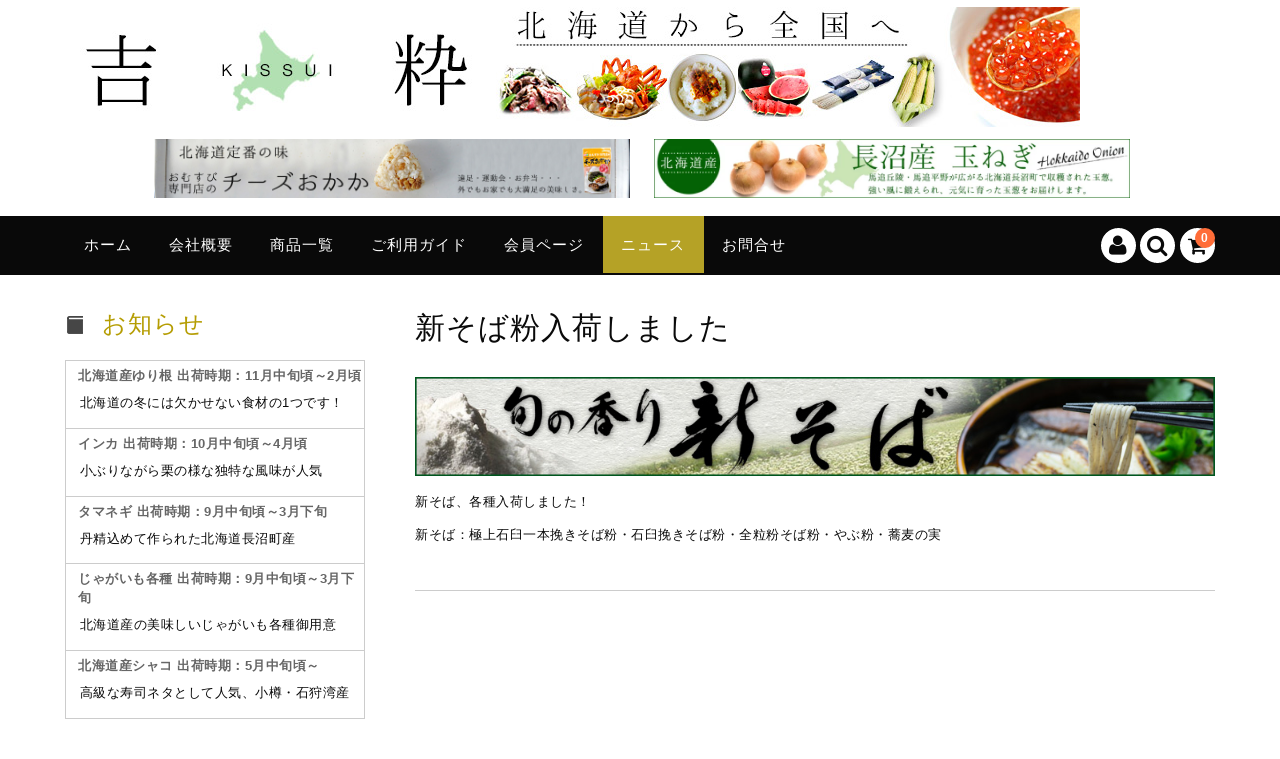

--- FILE ---
content_type: text/html; charset=UTF-8
request_url: https://kissui.co.jp/%E6%96%B0%E3%81%9D%E3%81%B0%E7%B2%89%E5%85%A5%E8%8D%B7%E3%81%97%E3%81%BE%E3%81%97%E3%81%9F/
body_size: 28748
content:
<!DOCTYPE html>
<html lang="ja">

<head>
	<meta charset="UTF-8" />
	<meta name="viewport" content="width=device-width, user-scalable=no">
	<meta name="format-detection" content="telephone=no"/>

	
	<title>新そば粉入荷しました | 吉粋(きっすい) 北海道から全国へ</title>
<meta name='robots' content='max-image-preview:large' />
<link rel='dns-prefetch' href='//static.addtoany.com' />
<link rel='dns-prefetch' href='//use.fontawesome.com' />
<link rel='dns-prefetch' href='//fonts.googleapis.com' />
<script type="text/javascript">
window._wpemojiSettings = {"baseUrl":"https:\/\/s.w.org\/images\/core\/emoji\/14.0.0\/72x72\/","ext":".png","svgUrl":"https:\/\/s.w.org\/images\/core\/emoji\/14.0.0\/svg\/","svgExt":".svg","source":{"concatemoji":"https:\/\/kissui.co.jp\/wp\/wp-includes\/js\/wp-emoji-release.min.js?ver=6.3.7"}};
/*! This file is auto-generated */
!function(i,n){var o,s,e;function c(e){try{var t={supportTests:e,timestamp:(new Date).valueOf()};sessionStorage.setItem(o,JSON.stringify(t))}catch(e){}}function p(e,t,n){e.clearRect(0,0,e.canvas.width,e.canvas.height),e.fillText(t,0,0);var t=new Uint32Array(e.getImageData(0,0,e.canvas.width,e.canvas.height).data),r=(e.clearRect(0,0,e.canvas.width,e.canvas.height),e.fillText(n,0,0),new Uint32Array(e.getImageData(0,0,e.canvas.width,e.canvas.height).data));return t.every(function(e,t){return e===r[t]})}function u(e,t,n){switch(t){case"flag":return n(e,"\ud83c\udff3\ufe0f\u200d\u26a7\ufe0f","\ud83c\udff3\ufe0f\u200b\u26a7\ufe0f")?!1:!n(e,"\ud83c\uddfa\ud83c\uddf3","\ud83c\uddfa\u200b\ud83c\uddf3")&&!n(e,"\ud83c\udff4\udb40\udc67\udb40\udc62\udb40\udc65\udb40\udc6e\udb40\udc67\udb40\udc7f","\ud83c\udff4\u200b\udb40\udc67\u200b\udb40\udc62\u200b\udb40\udc65\u200b\udb40\udc6e\u200b\udb40\udc67\u200b\udb40\udc7f");case"emoji":return!n(e,"\ud83e\udef1\ud83c\udffb\u200d\ud83e\udef2\ud83c\udfff","\ud83e\udef1\ud83c\udffb\u200b\ud83e\udef2\ud83c\udfff")}return!1}function f(e,t,n){var r="undefined"!=typeof WorkerGlobalScope&&self instanceof WorkerGlobalScope?new OffscreenCanvas(300,150):i.createElement("canvas"),a=r.getContext("2d",{willReadFrequently:!0}),o=(a.textBaseline="top",a.font="600 32px Arial",{});return e.forEach(function(e){o[e]=t(a,e,n)}),o}function t(e){var t=i.createElement("script");t.src=e,t.defer=!0,i.head.appendChild(t)}"undefined"!=typeof Promise&&(o="wpEmojiSettingsSupports",s=["flag","emoji"],n.supports={everything:!0,everythingExceptFlag:!0},e=new Promise(function(e){i.addEventListener("DOMContentLoaded",e,{once:!0})}),new Promise(function(t){var n=function(){try{var e=JSON.parse(sessionStorage.getItem(o));if("object"==typeof e&&"number"==typeof e.timestamp&&(new Date).valueOf()<e.timestamp+604800&&"object"==typeof e.supportTests)return e.supportTests}catch(e){}return null}();if(!n){if("undefined"!=typeof Worker&&"undefined"!=typeof OffscreenCanvas&&"undefined"!=typeof URL&&URL.createObjectURL&&"undefined"!=typeof Blob)try{var e="postMessage("+f.toString()+"("+[JSON.stringify(s),u.toString(),p.toString()].join(",")+"));",r=new Blob([e],{type:"text/javascript"}),a=new Worker(URL.createObjectURL(r),{name:"wpTestEmojiSupports"});return void(a.onmessage=function(e){c(n=e.data),a.terminate(),t(n)})}catch(e){}c(n=f(s,u,p))}t(n)}).then(function(e){for(var t in e)n.supports[t]=e[t],n.supports.everything=n.supports.everything&&n.supports[t],"flag"!==t&&(n.supports.everythingExceptFlag=n.supports.everythingExceptFlag&&n.supports[t]);n.supports.everythingExceptFlag=n.supports.everythingExceptFlag&&!n.supports.flag,n.DOMReady=!1,n.readyCallback=function(){n.DOMReady=!0}}).then(function(){return e}).then(function(){var e;n.supports.everything||(n.readyCallback(),(e=n.source||{}).concatemoji?t(e.concatemoji):e.wpemoji&&e.twemoji&&(t(e.twemoji),t(e.wpemoji)))}))}((window,document),window._wpemojiSettings);
</script>
<style type="text/css">
img.wp-smiley,
img.emoji {
	display: inline !important;
	border: none !important;
	box-shadow: none !important;
	height: 1em !important;
	width: 1em !important;
	margin: 0 0.07em !important;
	vertical-align: -0.1em !important;
	background: none !important;
	padding: 0 !important;
}
</style>
	<link rel='stylesheet' id='parent-style-css' href='https://kissui.co.jp/wp/wp-content/themes/welcart_basic/style.css?ver=1.0' type='text/css' media='all' />
<link rel='stylesheet' id='parent-welcart-style-css' href='https://kissui.co.jp/wp/wp-content/themes/welcart_basic/usces_cart.css?ver=1.0' type='text/css' media='all' />
<link rel='stylesheet' id='fontawesome_v5-css' href='https://use.fontawesome.com/releases/v5.2.0/css/all.css?ver=6.3.7' type='text/css' media='all' />
<link rel='stylesheet' id='fontawesome_v4-css' href='https://use.fontawesome.com/releases/v5.2.0/css/v4-shims.css?ver=6.3.7' type='text/css' media='all' />
<link rel='stylesheet' id='my_style-css' href='https://kissui.co.jp/wp/wp-content/themes/welcart_basic-voll/my_style.css?ver=6.3.7' type='text/css' media='all' />
<link rel='stylesheet' id='google-fonts-sans-css' href='https://fonts.googleapis.com/css?family=Josefin+Sans&#038;ver=1.0' type='text/css' media='all' />
<link rel='stylesheet' id='parent-widget_cart-css' href='https://kissui.co.jp/wp/wp-content/themes/welcart_basic/wcex_widget_cart.css?ver=1.0' type='text/css' media='all' />
<link rel='stylesheet' id='slick-style-css' href='https://kissui.co.jp/wp/wp-content/themes/welcart_basic-voll/css/slick.css?ver=1.0' type='text/css' media='all' />
<link rel='stylesheet' id='slick-theme-style-css' href='https://kissui.co.jp/wp/wp-content/themes/welcart_basic-voll/css/slick-theme.css?ver=1.0' type='text/css' media='all' />
<link rel='stylesheet' id='scroll-style-css' href='https://kissui.co.jp/wp/wp-content/themes/welcart_basic-voll/css/scroll.css?ver=1.0' type='text/css' media='all' />
<link rel='stylesheet' id='wp-block-library-css' href='https://kissui.co.jp/wp/wp-includes/css/dist/block-library/style.min.css?ver=6.3.7' type='text/css' media='all' />
<style id='classic-theme-styles-inline-css' type='text/css'>
/*! This file is auto-generated */
.wp-block-button__link{color:#fff;background-color:#32373c;border-radius:9999px;box-shadow:none;text-decoration:none;padding:calc(.667em + 2px) calc(1.333em + 2px);font-size:1.125em}.wp-block-file__button{background:#32373c;color:#fff;text-decoration:none}
</style>
<style id='global-styles-inline-css' type='text/css'>
body{--wp--preset--color--black: #000000;--wp--preset--color--cyan-bluish-gray: #abb8c3;--wp--preset--color--white: #ffffff;--wp--preset--color--pale-pink: #f78da7;--wp--preset--color--vivid-red: #cf2e2e;--wp--preset--color--luminous-vivid-orange: #ff6900;--wp--preset--color--luminous-vivid-amber: #fcb900;--wp--preset--color--light-green-cyan: #7bdcb5;--wp--preset--color--vivid-green-cyan: #00d084;--wp--preset--color--pale-cyan-blue: #8ed1fc;--wp--preset--color--vivid-cyan-blue: #0693e3;--wp--preset--color--vivid-purple: #9b51e0;--wp--preset--gradient--vivid-cyan-blue-to-vivid-purple: linear-gradient(135deg,rgba(6,147,227,1) 0%,rgb(155,81,224) 100%);--wp--preset--gradient--light-green-cyan-to-vivid-green-cyan: linear-gradient(135deg,rgb(122,220,180) 0%,rgb(0,208,130) 100%);--wp--preset--gradient--luminous-vivid-amber-to-luminous-vivid-orange: linear-gradient(135deg,rgba(252,185,0,1) 0%,rgba(255,105,0,1) 100%);--wp--preset--gradient--luminous-vivid-orange-to-vivid-red: linear-gradient(135deg,rgba(255,105,0,1) 0%,rgb(207,46,46) 100%);--wp--preset--gradient--very-light-gray-to-cyan-bluish-gray: linear-gradient(135deg,rgb(238,238,238) 0%,rgb(169,184,195) 100%);--wp--preset--gradient--cool-to-warm-spectrum: linear-gradient(135deg,rgb(74,234,220) 0%,rgb(151,120,209) 20%,rgb(207,42,186) 40%,rgb(238,44,130) 60%,rgb(251,105,98) 80%,rgb(254,248,76) 100%);--wp--preset--gradient--blush-light-purple: linear-gradient(135deg,rgb(255,206,236) 0%,rgb(152,150,240) 100%);--wp--preset--gradient--blush-bordeaux: linear-gradient(135deg,rgb(254,205,165) 0%,rgb(254,45,45) 50%,rgb(107,0,62) 100%);--wp--preset--gradient--luminous-dusk: linear-gradient(135deg,rgb(255,203,112) 0%,rgb(199,81,192) 50%,rgb(65,88,208) 100%);--wp--preset--gradient--pale-ocean: linear-gradient(135deg,rgb(255,245,203) 0%,rgb(182,227,212) 50%,rgb(51,167,181) 100%);--wp--preset--gradient--electric-grass: linear-gradient(135deg,rgb(202,248,128) 0%,rgb(113,206,126) 100%);--wp--preset--gradient--midnight: linear-gradient(135deg,rgb(2,3,129) 0%,rgb(40,116,252) 100%);--wp--preset--font-size--small: 13px;--wp--preset--font-size--medium: 20px;--wp--preset--font-size--large: 36px;--wp--preset--font-size--x-large: 42px;--wp--preset--spacing--20: 0.44rem;--wp--preset--spacing--30: 0.67rem;--wp--preset--spacing--40: 1rem;--wp--preset--spacing--50: 1.5rem;--wp--preset--spacing--60: 2.25rem;--wp--preset--spacing--70: 3.38rem;--wp--preset--spacing--80: 5.06rem;--wp--preset--shadow--natural: 6px 6px 9px rgba(0, 0, 0, 0.2);--wp--preset--shadow--deep: 12px 12px 50px rgba(0, 0, 0, 0.4);--wp--preset--shadow--sharp: 6px 6px 0px rgba(0, 0, 0, 0.2);--wp--preset--shadow--outlined: 6px 6px 0px -3px rgba(255, 255, 255, 1), 6px 6px rgba(0, 0, 0, 1);--wp--preset--shadow--crisp: 6px 6px 0px rgba(0, 0, 0, 1);}:where(.is-layout-flex){gap: 0.5em;}:where(.is-layout-grid){gap: 0.5em;}body .is-layout-flow > .alignleft{float: left;margin-inline-start: 0;margin-inline-end: 2em;}body .is-layout-flow > .alignright{float: right;margin-inline-start: 2em;margin-inline-end: 0;}body .is-layout-flow > .aligncenter{margin-left: auto !important;margin-right: auto !important;}body .is-layout-constrained > .alignleft{float: left;margin-inline-start: 0;margin-inline-end: 2em;}body .is-layout-constrained > .alignright{float: right;margin-inline-start: 2em;margin-inline-end: 0;}body .is-layout-constrained > .aligncenter{margin-left: auto !important;margin-right: auto !important;}body .is-layout-constrained > :where(:not(.alignleft):not(.alignright):not(.alignfull)){max-width: var(--wp--style--global--content-size);margin-left: auto !important;margin-right: auto !important;}body .is-layout-constrained > .alignwide{max-width: var(--wp--style--global--wide-size);}body .is-layout-flex{display: flex;}body .is-layout-flex{flex-wrap: wrap;align-items: center;}body .is-layout-flex > *{margin: 0;}body .is-layout-grid{display: grid;}body .is-layout-grid > *{margin: 0;}:where(.wp-block-columns.is-layout-flex){gap: 2em;}:where(.wp-block-columns.is-layout-grid){gap: 2em;}:where(.wp-block-post-template.is-layout-flex){gap: 1.25em;}:where(.wp-block-post-template.is-layout-grid){gap: 1.25em;}.has-black-color{color: var(--wp--preset--color--black) !important;}.has-cyan-bluish-gray-color{color: var(--wp--preset--color--cyan-bluish-gray) !important;}.has-white-color{color: var(--wp--preset--color--white) !important;}.has-pale-pink-color{color: var(--wp--preset--color--pale-pink) !important;}.has-vivid-red-color{color: var(--wp--preset--color--vivid-red) !important;}.has-luminous-vivid-orange-color{color: var(--wp--preset--color--luminous-vivid-orange) !important;}.has-luminous-vivid-amber-color{color: var(--wp--preset--color--luminous-vivid-amber) !important;}.has-light-green-cyan-color{color: var(--wp--preset--color--light-green-cyan) !important;}.has-vivid-green-cyan-color{color: var(--wp--preset--color--vivid-green-cyan) !important;}.has-pale-cyan-blue-color{color: var(--wp--preset--color--pale-cyan-blue) !important;}.has-vivid-cyan-blue-color{color: var(--wp--preset--color--vivid-cyan-blue) !important;}.has-vivid-purple-color{color: var(--wp--preset--color--vivid-purple) !important;}.has-black-background-color{background-color: var(--wp--preset--color--black) !important;}.has-cyan-bluish-gray-background-color{background-color: var(--wp--preset--color--cyan-bluish-gray) !important;}.has-white-background-color{background-color: var(--wp--preset--color--white) !important;}.has-pale-pink-background-color{background-color: var(--wp--preset--color--pale-pink) !important;}.has-vivid-red-background-color{background-color: var(--wp--preset--color--vivid-red) !important;}.has-luminous-vivid-orange-background-color{background-color: var(--wp--preset--color--luminous-vivid-orange) !important;}.has-luminous-vivid-amber-background-color{background-color: var(--wp--preset--color--luminous-vivid-amber) !important;}.has-light-green-cyan-background-color{background-color: var(--wp--preset--color--light-green-cyan) !important;}.has-vivid-green-cyan-background-color{background-color: var(--wp--preset--color--vivid-green-cyan) !important;}.has-pale-cyan-blue-background-color{background-color: var(--wp--preset--color--pale-cyan-blue) !important;}.has-vivid-cyan-blue-background-color{background-color: var(--wp--preset--color--vivid-cyan-blue) !important;}.has-vivid-purple-background-color{background-color: var(--wp--preset--color--vivid-purple) !important;}.has-black-border-color{border-color: var(--wp--preset--color--black) !important;}.has-cyan-bluish-gray-border-color{border-color: var(--wp--preset--color--cyan-bluish-gray) !important;}.has-white-border-color{border-color: var(--wp--preset--color--white) !important;}.has-pale-pink-border-color{border-color: var(--wp--preset--color--pale-pink) !important;}.has-vivid-red-border-color{border-color: var(--wp--preset--color--vivid-red) !important;}.has-luminous-vivid-orange-border-color{border-color: var(--wp--preset--color--luminous-vivid-orange) !important;}.has-luminous-vivid-amber-border-color{border-color: var(--wp--preset--color--luminous-vivid-amber) !important;}.has-light-green-cyan-border-color{border-color: var(--wp--preset--color--light-green-cyan) !important;}.has-vivid-green-cyan-border-color{border-color: var(--wp--preset--color--vivid-green-cyan) !important;}.has-pale-cyan-blue-border-color{border-color: var(--wp--preset--color--pale-cyan-blue) !important;}.has-vivid-cyan-blue-border-color{border-color: var(--wp--preset--color--vivid-cyan-blue) !important;}.has-vivid-purple-border-color{border-color: var(--wp--preset--color--vivid-purple) !important;}.has-vivid-cyan-blue-to-vivid-purple-gradient-background{background: var(--wp--preset--gradient--vivid-cyan-blue-to-vivid-purple) !important;}.has-light-green-cyan-to-vivid-green-cyan-gradient-background{background: var(--wp--preset--gradient--light-green-cyan-to-vivid-green-cyan) !important;}.has-luminous-vivid-amber-to-luminous-vivid-orange-gradient-background{background: var(--wp--preset--gradient--luminous-vivid-amber-to-luminous-vivid-orange) !important;}.has-luminous-vivid-orange-to-vivid-red-gradient-background{background: var(--wp--preset--gradient--luminous-vivid-orange-to-vivid-red) !important;}.has-very-light-gray-to-cyan-bluish-gray-gradient-background{background: var(--wp--preset--gradient--very-light-gray-to-cyan-bluish-gray) !important;}.has-cool-to-warm-spectrum-gradient-background{background: var(--wp--preset--gradient--cool-to-warm-spectrum) !important;}.has-blush-light-purple-gradient-background{background: var(--wp--preset--gradient--blush-light-purple) !important;}.has-blush-bordeaux-gradient-background{background: var(--wp--preset--gradient--blush-bordeaux) !important;}.has-luminous-dusk-gradient-background{background: var(--wp--preset--gradient--luminous-dusk) !important;}.has-pale-ocean-gradient-background{background: var(--wp--preset--gradient--pale-ocean) !important;}.has-electric-grass-gradient-background{background: var(--wp--preset--gradient--electric-grass) !important;}.has-midnight-gradient-background{background: var(--wp--preset--gradient--midnight) !important;}.has-small-font-size{font-size: var(--wp--preset--font-size--small) !important;}.has-medium-font-size{font-size: var(--wp--preset--font-size--medium) !important;}.has-large-font-size{font-size: var(--wp--preset--font-size--large) !important;}.has-x-large-font-size{font-size: var(--wp--preset--font-size--x-large) !important;}
.wp-block-navigation a:where(:not(.wp-element-button)){color: inherit;}
:where(.wp-block-post-template.is-layout-flex){gap: 1.25em;}:where(.wp-block-post-template.is-layout-grid){gap: 1.25em;}
:where(.wp-block-columns.is-layout-flex){gap: 2em;}:where(.wp-block-columns.is-layout-grid){gap: 2em;}
.wp-block-pullquote{font-size: 1.5em;line-height: 1.6;}
</style>
<link rel='stylesheet' id='contact-form-7-css' href='https://kissui.co.jp/wp/wp-content/plugins/contact-form-7/includes/css/styles.css?ver=5.8.6' type='text/css' media='all' />
<link rel='stylesheet' id='ivory-search-styles-css' href='https://kissui.co.jp/wp/wp-content/plugins/add-search-to-menu/public/css/ivory-search.min.css?ver=5.5.13' type='text/css' media='all' />
<link rel='stylesheet' id='wc-basic-style-css' href='https://kissui.co.jp/wp/wp-content/themes/welcart_basic-voll/style.css?ver=1.7.7' type='text/css' media='all' />
<link rel='stylesheet' id='font-awesome-css' href='https://kissui.co.jp/wp/wp-content/themes/welcart_basic/font-awesome/font-awesome.min.css?ver=1.0' type='text/css' media='all' />
<link rel='stylesheet' id='luminous-basic-css-css' href='https://kissui.co.jp/wp/wp-content/themes/welcart_basic/css/luminous-basic.css?ver=1.0' type='text/css' media='all' />
<link rel='stylesheet' id='newsletter-css' href='https://kissui.co.jp/wp/wp-content/plugins/newsletter/style.css?ver=8.0.8' type='text/css' media='all' />
<link rel='stylesheet' id='wcex_widgetcart_style-css' href='https://kissui.co.jp/wp/wp-content/themes/welcart_basic-voll/wcex_widget_cart.css?ver=6.3.7' type='text/css' media='all' />
<link rel='stylesheet' id='usces_default_css-css' href='https://kissui.co.jp/wp/wp-content/plugins/usc-e-shop/css/usces_default.css?ver=2.11.26.2512161' type='text/css' media='all' />
<link rel='stylesheet' id='dashicons-css' href='https://kissui.co.jp/wp/wp-includes/css/dashicons.min.css?ver=6.3.7' type='text/css' media='all' />
<link rel='stylesheet' id='theme_cart_css-css' href='https://kissui.co.jp/wp/wp-content/themes/welcart_basic-voll/usces_cart.css?ver=2.11.26.2512161' type='text/css' media='all' />
<link rel='stylesheet' id='addtoany-css' href='https://kissui.co.jp/wp/wp-content/plugins/add-to-any/addtoany.min.css?ver=1.16' type='text/css' media='all' />
<style id='addtoany-inline-css' type='text/css'>
@media screen and (max-width:780px){
.a2a_floating_style.a2a_vertical_style{display:none;}
}
@media screen and (min-width:780px){
.a2a_floating_style.a2a_default_style{display:none;}
}
</style>
<link rel="stylesheet" type="text/css" href="https://kissui.co.jp/wp/wp-content/plugins/smart-slider-3/Public/SmartSlider3/Application/Frontend/Assets/dist/smartslider.min.css?ver=4e06d1a7" media="all">
<style data-related="n2-ss-2">div#n2-ss-2 .n2-ss-slider-1{display:grid;position:relative;}div#n2-ss-2 .n2-ss-slider-2{display:grid;position:relative;overflow:hidden;padding:0px 0px 0px 0px;border:0px solid RGBA(62,62,62,1);border-radius:0px;background-clip:padding-box;background-repeat:repeat;background-position:50% 50%;background-size:cover;background-attachment:scroll;z-index:1;}div#n2-ss-2:not(.n2-ss-loaded) .n2-ss-slider-2{background-image:none !important;}div#n2-ss-2 .n2-ss-slider-3{display:grid;grid-template-areas:'cover';position:relative;overflow:hidden;z-index:10;}div#n2-ss-2 .n2-ss-slider-3 > *{grid-area:cover;}div#n2-ss-2 .n2-ss-slide-backgrounds,div#n2-ss-2 .n2-ss-slider-3 > .n2-ss-divider{position:relative;}div#n2-ss-2 .n2-ss-slide-backgrounds{z-index:10;}div#n2-ss-2 .n2-ss-slide-backgrounds > *{overflow:hidden;}div#n2-ss-2 .n2-ss-slide-background{transform:translateX(-100000px);}div#n2-ss-2 .n2-ss-slider-4{place-self:center;position:relative;width:100%;height:100%;z-index:20;display:grid;grid-template-areas:'slide';}div#n2-ss-2 .n2-ss-slider-4 > *{grid-area:slide;}div#n2-ss-2.n2-ss-full-page--constrain-ratio .n2-ss-slider-4{height:auto;}div#n2-ss-2 .n2-ss-slide{display:grid;place-items:center;grid-auto-columns:100%;position:relative;z-index:20;-webkit-backface-visibility:hidden;transform:translateX(-100000px);}div#n2-ss-2 .n2-ss-slide{perspective:1500px;}div#n2-ss-2 .n2-ss-slide-active{z-index:21;}.n2-ss-background-animation{position:absolute;top:0;left:0;width:100%;height:100%;z-index:3;}div#n2-ss-2 .nextend-arrow{cursor:pointer;overflow:hidden;line-height:0 !important;z-index:18;-webkit-user-select:none;}div#n2-ss-2 .nextend-arrow img{position:relative;display:block;}div#n2-ss-2 .nextend-arrow img.n2-arrow-hover-img{display:none;}div#n2-ss-2 .nextend-arrow:FOCUS img.n2-arrow-hover-img,div#n2-ss-2 .nextend-arrow:HOVER img.n2-arrow-hover-img{display:inline;}div#n2-ss-2 .nextend-arrow:FOCUS img.n2-arrow-normal-img,div#n2-ss-2 .nextend-arrow:HOVER img.n2-arrow-normal-img{display:none;}div#n2-ss-2 .nextend-arrow-animated{overflow:hidden;}div#n2-ss-2 .nextend-arrow-animated > div{position:relative;}div#n2-ss-2 .nextend-arrow-animated .n2-active{position:absolute;}div#n2-ss-2 .nextend-arrow-animated-fade{transition:background 0.3s, opacity 0.4s;}div#n2-ss-2 .nextend-arrow-animated-horizontal > div{transition:all 0.4s;transform:none;}div#n2-ss-2 .nextend-arrow-animated-horizontal .n2-active{top:0;}div#n2-ss-2 .nextend-arrow-previous.nextend-arrow-animated-horizontal .n2-active{left:100%;}div#n2-ss-2 .nextend-arrow-next.nextend-arrow-animated-horizontal .n2-active{right:100%;}div#n2-ss-2 .nextend-arrow-previous.nextend-arrow-animated-horizontal:HOVER > div,div#n2-ss-2 .nextend-arrow-previous.nextend-arrow-animated-horizontal:FOCUS > div{transform:translateX(-100%);}div#n2-ss-2 .nextend-arrow-next.nextend-arrow-animated-horizontal:HOVER > div,div#n2-ss-2 .nextend-arrow-next.nextend-arrow-animated-horizontal:FOCUS > div{transform:translateX(100%);}div#n2-ss-2 .nextend-arrow-animated-vertical > div{transition:all 0.4s;transform:none;}div#n2-ss-2 .nextend-arrow-animated-vertical .n2-active{left:0;}div#n2-ss-2 .nextend-arrow-previous.nextend-arrow-animated-vertical .n2-active{top:100%;}div#n2-ss-2 .nextend-arrow-next.nextend-arrow-animated-vertical .n2-active{bottom:100%;}div#n2-ss-2 .nextend-arrow-previous.nextend-arrow-animated-vertical:HOVER > div,div#n2-ss-2 .nextend-arrow-previous.nextend-arrow-animated-vertical:FOCUS > div{transform:translateY(-100%);}div#n2-ss-2 .nextend-arrow-next.nextend-arrow-animated-vertical:HOVER > div,div#n2-ss-2 .nextend-arrow-next.nextend-arrow-animated-vertical:FOCUS > div{transform:translateY(100%);}div#n2-ss-2 .nextend-thumbnail{flex:0 0 auto;overflow:hidden;}div#n2-ss-2 .nextend-thumbnail-default{position:relative;display:flex;flex-direction:column;z-index:10;}div#n2-ss-2 .nextend-thumbnail-inner{position:relative;flex-basis:0;flex-grow:1;scroll-behavior:smooth;scrollbar-width:none;}div#n2-ss-2 .nextend-thumbnail-inner::-webkit-scrollbar{width:0;height:0;background:transparent;}div#n2-ss-2 .nextend-thumbnail-button{position:absolute;display:grid;place-content:center;transition:all 0.4s;cursor:pointer;visibility:hidden;}div#n2-ss-2 .nextend-thumbnail-button *{visibility:visible;}div#n2-ss-2 .nextend-thumbnail-scroller{display:grid;}div#n2-ss-2 .n2-thumbnail-dot{position:relative;cursor:pointer;}div#n2-ss-2 .n2-thumbnail-dot img{object-fit:cover;max-width:none !important;}div#n2-ss-2 .n2-caption-before{order:-1;}div#n2-ss-2 .n2-caption-overlay{position:absolute;box-sizing:border-box;display:grid;place-content:center;}div#n2-ss-2 .n2-thumbnail-dot-type{position:absolute;left:50%;top:50%;transform:translate3d(-50%,-50%,0);}div#n2-ss-2 .nextend-thumbnail-vertical .nextend-thumbnail-scroller{min-height:100%;height:-moz-fit-content;height:-webkit-fit-content;height:fit-content;}div#n2-ss-2 .nextend-thumbnail-vertical .n2-align-content-start{align-content:flex-start;}div#n2-ss-2 .nextend-thumbnail-vertical .n2-align-content-center{align-content:center;}div#n2-ss-2 .nextend-thumbnail-vertical .n2-align-content-end{align-content:flex-end;}div#n2-ss-2 .nextend-thumbnail-vertical .n2-align-content-space-between{align-content:space-between;}div#n2-ss-2 .nextend-thumbnail-vertical .n2-align-content-space-around{align-content:space-around;}div#n2-ss-2 .nextend-thumbnail-vertical .nextend-thumbnail-inner{overflow-y:scroll;}div#n2-ss-2 .nextend-thumbnail-vertical .n2-thumbnail-dot{display:grid;grid-template-columns:auto 1fr;overflow:hidden;}div#n2-ss-2 .nextend-thumbnail-vertical .nextend-thumbnail-button{width:100%;}div#n2-ss-2 .nextend-thumbnail-vertical .nextend-thumbnail-previous{top:10px;}div#n2-ss-2 .nextend-thumbnail-vertical[data-has-previous="0"] .nextend-thumbnail-previous{transform:translateY(min(-100px,calc(-110%)));opacity:0;}div#n2-ss-2 .nextend-thumbnail-vertical .nextend-thumbnail-next{bottom:10px;}div#n2-ss-2 .nextend-thumbnail-vertical[data-has-next="0"] .nextend-thumbnail-next{transform:translateY(max(100px,calc(110%)));opacity:0;}div#n2-ss-2 .nextend-thumbnail-horizontal{flex-direction:row;}div#n2-ss-2 .nextend-thumbnail-horizontal .nextend-thumbnail-inner{overflow-x:scroll;}div#n2-ss-2 .nextend-thumbnail-horizontal .nextend-thumbnail-scroller{min-width:100%;width:-moz-fit-content;width:-webkit-fit-content;width:fit-content;grid-auto-flow:column;grid-auto-columns:min-content;}div#n2-ss-2 .nextend-thumbnail-horizontal .n2-align-content-start{justify-content:flex-start;}div#n2-ss-2 .nextend-thumbnail-horizontal .n2-align-content-center{justify-content:center;}div#n2-ss-2 .nextend-thumbnail-horizontal .n2-align-content-end{justify-content:flex-end;}div#n2-ss-2 .nextend-thumbnail-horizontal .n2-align-content-space-between{justify-content:space-between;}div#n2-ss-2 .nextend-thumbnail-horizontal .n2-align-content-space-around{justify-content:space-around;}div#n2-ss-2 .nextend-thumbnail-horizontal .n2-thumbnail-dot{display:grid;grid-template-rows:auto 1fr;overflow:hidden;}div#n2-ss-2 .nextend-thumbnail-horizontal .nextend-thumbnail-button{height:100%;}div#n2-ss-2 .nextend-thumbnail-horizontal .nextend-thumbnail-previous{left:10px;}div#n2-ss-2 .nextend-thumbnail-horizontal[data-has-previous="0"] .nextend-thumbnail-previous{transform:translateX(min(-100px,calc(-110%))) rotateZ(-90deg);opacity:0;}div#n2-ss-2 .nextend-thumbnail-horizontal .nextend-thumbnail-next{right:10px;}div#n2-ss-2 .nextend-thumbnail-horizontal[data-has-next="0"] .nextend-thumbnail-next{transform:translateX(max(100px,calc(110%))) rotateZ(-90deg);opacity:0;}div#n2-ss-2 .n2-style-df32cb3742fdac43eb0251df7d67c185-simple{background: #242424;opacity:1;padding:3px 3px 3px 3px ;box-shadow: none;border: 0px solid RGBA(0,0,0,1);border-radius:0px;}div#n2-ss-2 .n2-style-462cb0983aca6cda3fc34a0feea6024b-dot{background: RGBA(0,0,0,0);opacity:1;padding:0px 0px 0px 0px ;box-shadow: none;border: 0px solid RGBA(255,255,255,0);border-radius:0px;opacity:0.4;margin:3px;transition:all 0.4s;background-size:cover;}div#n2-ss-2 .n2-style-462cb0983aca6cda3fc34a0feea6024b-dot.n2-active, div#n2-ss-2 .n2-style-462cb0983aca6cda3fc34a0feea6024b-dot:HOVER, div#n2-ss-2 .n2-style-462cb0983aca6cda3fc34a0feea6024b-dot:FOCUS{border: 0px solid RGBA(255,255,255,0.8);opacity:1;}div#n2-ss-2 .n2-ss-slide-limiter{max-width:3000px;}div#n2-ss-2 .n-uc-dC1Eum3TExzI{padding:0px 0px 0px 0px}div#n2-ss-2 .n-uc-qfrCgQ9TnSFw1{padding:0px 0px 0px 0px}div#n2-ss-2 .n-uc-Mb8zKlWqFgUH2{padding:0px 0px 0px 0px}div#n2-ss-2 .n-uc-Ak4ykimQpaI83{padding:0px 0px 0px 0px}div#n2-ss-2 .n-uc-5ortszgcCrsr4{padding:0px 0px 0px 0px}div#n2-ss-2 .n-uc-2rJbAK6Ob9dA5{padding:0px 0px 0px 0px}div#n2-ss-2 .n-uc-IyzY80A5tVjy6{padding:0px 0px 0px 0px}div#n2-ss-2 .n-uc-5SqSCKaBjkc47{padding:0px 0px 0px 0px}div#n2-ss-2 .n-uc-0nTawRsd3ODj8{padding:0px 0px 0px 0px}div#n2-ss-2 .n-uc-C7XMpChKhfXS9{padding:0px 0px 0px 0px}div#n2-ss-2 .n-uc-QFrVomjpdOCj10{padding:0px 0px 0px 0px}div#n2-ss-2 .n-uc-HjMHPhlvPb4K11{padding:0px 0px 0px 0px}div#n2-ss-2 .n-uc-KJV89YcoiroG12{padding:0px 0px 0px 0px}div#n2-ss-2 .n-uc-ULsBG0VSyAXw13{padding:0px 0px 0px 0px}div#n2-ss-2 .n-uc-y6AXZddA8N9d14{padding:0px 0px 0px 0px}div#n2-ss-2 .n-uc-MVMFmPPdVhH515{padding:0px 0px 0px 0px}div#n2-ss-2 .n-uc-oA4YJI7R5VMz16{padding:0px 0px 0px 0px}div#n2-ss-2 .n-uc-DAXWzipoZntU17{padding:0px 0px 0px 0px}div#n2-ss-2 .n-uc-4hcZRKCL9YdN18{padding:0px 0px 0px 0px}div#n2-ss-2 .n-uc-Vcf2ZEczigVJ19{padding:0px 0px 0px 0px}div#n2-ss-2 .n-uc-U87bcTBTOT4s20{padding:0px 0px 0px 0px}div#n2-ss-2 .n-uc-mp0dajOq47oG21{padding:0px 0px 0px 0px}div#n2-ss-2 .n-uc-o7V4Bdz14YAi22{padding:0px 0px 0px 0px}div#n2-ss-2 .n-uc-YqMoXMjHhI7W23{padding:0px 0px 0px 0px}div#n2-ss-2 .n-uc-k5HIm5pWPv1u24{padding:0px 0px 0px 0px}div#n2-ss-2 .n-uc-4c9LmCbO5mnd25{padding:0px 0px 0px 0px}div#n2-ss-2 .n-uc-iUhT5y9Y98iG26{padding:0px 0px 0px 0px}div#n2-ss-2 .n-uc-bcZxxehq8r7j27{padding:0px 0px 0px 0px}div#n2-ss-2 .n-uc-NSY9MGMtS4Dl28{padding:0px 0px 0px 0px}div#n2-ss-2 .n-uc-m6ZPpjZBeCgo29{padding:0px 0px 0px 0px}div#n2-ss-2 .n-uc-soTvUEGd1rFm30{padding:0px 0px 0px 0px}div#n2-ss-2 .n-uc-xgXo4jN4jtiI31{padding:0px 0px 0px 0px}div#n2-ss-2 .n-uc-D66wcALmYIq832{padding:0px 0px 0px 0px}div#n2-ss-2 .n-uc-oSTBYgx3zwPT33{padding:0px 0px 0px 0px}div#n2-ss-2 .n-uc-J4F166FV7meV34{padding:0px 0px 0px 0px}div#n2-ss-2 .n-uc-qc8bChIJaTSg35{padding:0px 0px 0px 0px}div#n2-ss-2 .n-uc-o2vFsBRPOFLT36{padding:0px 0px 0px 0px}div#n2-ss-2 .n-uc-HdyViHdXASh337{padding:0px 0px 0px 0px}div#n2-ss-2 .n-uc-5FWF8uYNOLG838{padding:0px 0px 0px 0px}div#n2-ss-2 .n-uc-ss8mHY4lmJlB39{padding:0px 0px 0px 0px}div#n2-ss-2 .n-uc-P46yhQeMJ4BL40{padding:0px 0px 0px 0px}div#n2-ss-2 .n-uc-TcS5lTQMKL0v41{padding:0px 0px 0px 0px}div#n2-ss-2 .n-uc-lr7aA2Qk9NwT42{padding:0px 0px 0px 0px}div#n2-ss-2 .n-uc-KXVHTnFOcUi843{padding:0px 0px 0px 0px}div#n2-ss-2 .n-uc-lA2t7DuSBDV544{padding:0px 0px 0px 0px}div#n2-ss-2 .nextend-arrow img{width: 32px}div#n2-ss-2 .n2-thumbnail-dot img{width:100px;height:60px}@media (min-width: 1200px){div#n2-ss-2 [data-hide-desktopportrait="1"]{display: none !important;}}@media (orientation: landscape) and (max-width: 1199px) and (min-width: 901px),(orientation: portrait) and (max-width: 1199px) and (min-width: 701px){div#n2-ss-2 [data-hide-tabletportrait="1"]{display: none !important;}}@media (orientation: landscape) and (max-width: 900px),(orientation: portrait) and (max-width: 700px){div#n2-ss-2 [data-hide-mobileportrait="1"]{display: none !important;}div#n2-ss-2 .nextend-arrow img{width: 16px}}</style>
<script type='text/javascript' src='https://kissui.co.jp/wp/wp-includes/js/jquery/jquery.min.js?ver=3.7.0' id='jquery-core-js'></script>
<script type='text/javascript' src='https://kissui.co.jp/wp/wp-includes/js/jquery/jquery-migrate.min.js?ver=3.4.1' id='jquery-migrate-js'></script>
<script type='text/javascript' src='https://kissui.co.jp/wp/wp-content/themes/welcart_basic-voll/js/wcct-widget-cart.js?ver=1.0' id='wcct_widget_cart-js-js'></script>
<script type='text/javascript' src='https://kissui.co.jp/wp/wp-content/themes/welcart_basic-voll/js/front-customized.js?ver=1.0' id='front-customized-js'></script>
<script type='text/javascript' src='https://kissui.co.jp/wp/wp-content/themes/welcart_basic-voll/js/slick.min.js?ver=1.0' id='slick-js-js'></script>
<script type='text/javascript' src='https://kissui.co.jp/wp/wp-content/themes/welcart_basic-voll/js/wcct-slick.js?ver=1.0' id='wcct-slick-js-js'></script>
<script type='text/javascript' src='https://kissui.co.jp/wp/wp-content/themes/welcart_basic-voll/js/wcct-scroll.js?ver=1.0' id='wcct-scroll-js-js'></script>
<script id="addtoany-core-js-before" type="text/javascript">
window.a2a_config=window.a2a_config||{};a2a_config.callbacks=[];a2a_config.overlays=[];a2a_config.templates={};a2a_localize = {
	Share: "共有",
	Save: "ブックマーク",
	Subscribe: "購読",
	Email: "メール",
	Bookmark: "ブックマーク",
	ShowAll: "すべて表示する",
	ShowLess: "小さく表示する",
	FindServices: "サービスを探す",
	FindAnyServiceToAddTo: "追加するサービスを今すぐ探す",
	PoweredBy: "Powered by",
	ShareViaEmail: "メールでシェアする",
	SubscribeViaEmail: "メールで購読する",
	BookmarkInYourBrowser: "ブラウザにブックマーク",
	BookmarkInstructions: "このページをブックマークするには、 Ctrl+D または \u2318+D を押下。",
	AddToYourFavorites: "お気に入りに追加",
	SendFromWebOrProgram: "任意のメールアドレスまたはメールプログラムから送信",
	EmailProgram: "メールプログラム",
	More: "詳細&#8230;",
	ThanksForSharing: "共有ありがとうございます !",
	ThanksForFollowing: "フォローありがとうございます !"
};
</script>
<script type='text/javascript' async src='https://static.addtoany.com/menu/page.js' id='addtoany-core-js'></script>
<script type='text/javascript' async src='https://kissui.co.jp/wp/wp-content/plugins/add-to-any/addtoany.min.js?ver=1.1' id='addtoany-jquery-js'></script>
<script type='text/javascript' src='https://kissui.co.jp/wp/wp-content/themes/welcart_basic/js/front-customized.js?ver=1.0' id='wc-basic-js-js'></script>
<link rel="https://api.w.org/" href="https://kissui.co.jp/wp-json/" /><link rel="alternate" type="application/json" href="https://kissui.co.jp/wp-json/wp/v2/posts/89001" /><link rel="EditURI" type="application/rsd+xml" title="RSD" href="https://kissui.co.jp/wp/xmlrpc.php?rsd" />
<meta name="generator" content="WordPress 6.3.7" />
<link rel="canonical" href="https://kissui.co.jp/%e6%96%b0%e3%81%9d%e3%81%b0%e7%b2%89%e5%85%a5%e8%8d%b7%e3%81%97%e3%81%be%e3%81%97%e3%81%9f/" />
<link rel='shortlink' href='https://kissui.co.jp/?p=89001' />
<link rel="alternate" type="application/json+oembed" href="https://kissui.co.jp/wp-json/oembed/1.0/embed?url=https%3A%2F%2Fkissui.co.jp%2F%25e6%2596%25b0%25e3%2581%259d%25e3%2581%25b0%25e7%25b2%2589%25e5%2585%25a5%25e8%258d%25b7%25e3%2581%2597%25e3%2581%25be%25e3%2581%2597%25e3%2581%259f%2F" />
<link rel="alternate" type="text/xml+oembed" href="https://kissui.co.jp/wp-json/oembed/1.0/embed?url=https%3A%2F%2Fkissui.co.jp%2F%25e6%2596%25b0%25e3%2581%259d%25e3%2581%25b0%25e7%25b2%2589%25e5%2585%25a5%25e8%258d%25b7%25e3%2581%2597%25e3%2581%25be%25e3%2581%2597%25e3%2581%259f%2F&#038;format=xml" />
<script type='text/javascript'>
		/* <![CDATA[ */
			wcwc_cssObj = {
			'display': 'block', 
			'left': (jQuery(window).width()/2 - 100) + 'px', 
			'top': (jQuery(window).height()/2 - 40) + 'px', 
			'position': 'fixed'
			};
		/* ]]> */
		</script><link rel="icon" href="https://kissui.co.jp/wp/wp-content/uploads/2018/07/cropped-db90b139637f8b01e5080aafdaa41b32-32x32.jpg" sizes="32x32" />
<link rel="icon" href="https://kissui.co.jp/wp/wp-content/uploads/2018/07/cropped-db90b139637f8b01e5080aafdaa41b32-192x192.jpg" sizes="192x192" />
<link rel="apple-touch-icon" href="https://kissui.co.jp/wp/wp-content/uploads/2018/07/cropped-db90b139637f8b01e5080aafdaa41b32-180x180.jpg" />
<meta name="msapplication-TileImage" content="https://kissui.co.jp/wp/wp-content/uploads/2018/07/cropped-db90b139637f8b01e5080aafdaa41b32-270x270.jpg" />
<script>(function(){this._N2=this._N2||{_r:[],_d:[],r:function(){this._r.push(arguments)},d:function(){this._d.push(arguments)}}}).call(window);!function(a){a.indexOf("Safari")>0&&-1===a.indexOf("Chrome")&&document.documentElement.style.setProperty("--ss-safari-fix-225962","1px")}(navigator.userAgent);</script><script src="https://kissui.co.jp/wp/wp-content/plugins/smart-slider-3/Public/SmartSlider3/Application/Frontend/Assets/dist/n2.min.js?ver=4e06d1a7" defer async></script>
<script src="https://kissui.co.jp/wp/wp-content/plugins/smart-slider-3/Public/SmartSlider3/Application/Frontend/Assets/dist/smartslider-frontend.min.js?ver=4e06d1a7" defer async></script>
<script src="https://kissui.co.jp/wp/wp-content/plugins/smart-slider-3/Public/SmartSlider3/Slider/SliderType/Simple/Assets/dist/ss-simple.min.js?ver=4e06d1a7" defer async></script>
<script src="https://kissui.co.jp/wp/wp-content/plugins/smart-slider-3/Public/SmartSlider3/Widget/Arrow/ArrowImage/Assets/dist/w-arrow-image.min.js?ver=4e06d1a7" defer async></script>
<script src="https://kissui.co.jp/wp/wp-content/plugins/smart-slider-3/Public/SmartSlider3/Widget/Thumbnail/Basic/Assets/dist/w-thumbnail-horizontal.min.js?ver=4e06d1a7" defer async></script>
<script>_N2.r('documentReady',function(){_N2.r(["documentReady","smartslider-frontend","SmartSliderWidgetArrowImage","SmartSliderWidgetThumbnailDefaultHorizontal","ss-simple"],function(){new _N2.SmartSliderSimple('n2-ss-2',{"admin":false,"background.video.mobile":1,"loadingTime":2000,"alias":{"id":0,"smoothScroll":0,"slideSwitch":0,"scroll":1},"align":"normal","isDelayed":0,"responsive":{"mediaQueries":{"all":false,"desktopportrait":["(min-width: 1200px)"],"tabletportrait":["(orientation: landscape) and (max-width: 1199px) and (min-width: 901px)","(orientation: portrait) and (max-width: 1199px) and (min-width: 701px)"],"mobileportrait":["(orientation: landscape) and (max-width: 900px)","(orientation: portrait) and (max-width: 700px)"]},"base":{"slideOuterWidth":300,"slideOuterHeight":300,"sliderWidth":300,"sliderHeight":300,"slideWidth":300,"slideHeight":300},"hideOn":{"desktopLandscape":false,"desktopPortrait":false,"tabletLandscape":false,"tabletPortrait":false,"mobileLandscape":false,"mobilePortrait":false},"onResizeEnabled":true,"type":"auto","sliderHeightBasedOn":"real","focusUser":1,"focusEdge":"auto","breakpoints":[{"device":"tabletPortrait","type":"max-screen-width","portraitWidth":1199,"landscapeWidth":1199},{"device":"mobilePortrait","type":"max-screen-width","portraitWidth":700,"landscapeWidth":900}],"enabledDevices":{"desktopLandscape":0,"desktopPortrait":1,"tabletLandscape":0,"tabletPortrait":1,"mobileLandscape":0,"mobilePortrait":1},"sizes":{"desktopPortrait":{"width":300,"height":300,"max":3000,"min":300},"tabletPortrait":{"width":300,"height":300,"customHeight":false,"max":1199,"min":300},"mobilePortrait":{"width":300,"height":300,"customHeight":false,"max":900,"min":300}},"overflowHiddenPage":0,"focus":{"offsetTop":"#wpadminbar","offsetBottom":""}},"controls":{"mousewheel":0,"touch":"horizontal","keyboard":1,"blockCarouselInteraction":1},"playWhenVisible":1,"playWhenVisibleAt":0.5,"lazyLoad":0,"lazyLoadNeighbor":0,"blockrightclick":0,"maintainSession":0,"autoplay":{"enabled":1,"start":1,"duration":3500,"autoplayLoop":1,"allowReStart":0,"pause":{"click":0,"mouse":"0","mediaStarted":0},"resume":{"click":0,"mouse":0,"mediaEnded":1,"slidechanged":0},"interval":1,"intervalModifier":"loop","intervalSlide":"current"},"perspective":1500,"layerMode":{"playOnce":0,"playFirstLayer":1,"mode":"skippable","inAnimation":"mainInEnd"},"bgAnimations":0,"mainanimation":{"type":"horizontal","duration":500,"delay":0,"ease":"easeOutQuad","shiftedBackgroundAnimation":0},"carousel":1,"initCallbacks":function(){new _N2.SmartSliderWidgetArrowImage(this);new _N2.SmartSliderWidgetThumbnailDefaultHorizontal(this,{"action":"click","minimumThumbnailCount":1})}})})});</script></head>

<body class="post-template-default single single-post postid-89001 single-format-standard welcart_basic has-sidebar">
		<div class="site">
		<header id="masthead" class="site-header" role="banner">
			<div class="inner cf">
				<div class="fixed-box">
					<div id="head-top">
						<div class="head-inner cf">
															<div class="site-title">
								<a href="https://kissui.co.jp/" title="吉粋(きっすい) 北海道から全国へ" rel="home">
																					<img src="https://kissui.co.jp/wp/wp-content/uploads/2019/03/kissui_1000n.jpg" alt="吉粋(きっすい) 北海道から全国へ">
																				</a>
								</div>
																<p class="site-description">北海道の美味しい特産品、体に嬉しい食品などをご家庭までお届けいたします。北の大地が育んだ恵みをぜひ一度ご賞味下さい。会員登録頂くと3％ポイント還元いたします。よりお得に、便利にお買い物頂けます♪</p>
																	<section id="widget-head" class="widget widget-area entries">
										<div id="metaslider_widget-27" class="widget widget_metaslider_widget"><div id="metaslider-id-54760" style="width: 100%; margin: 0 auto;" class="ml-slider-3-50-0 metaslider metaslider-flex metaslider-54760 ml-slider ms-theme-default nav-hidden" role="region" aria-roledescription="Slideshow" aria-label="ヘッダ">
    <div id="metaslider_container_54760">
        <div id="metaslider_54760">
            <ul aria-live="polite" class="slides">
                <li style="display: none; width: 100%;" class="slide-120314 ms-image" aria-roledescription="slide" aria-label="slide-120314"><a href="https://kissui.co.jp/?s=%E3%83%81%E3%83%BC%E3%82%BA%E3%81%8A%E3%81%8B%E3%81%8B" target="_self"><img width="1000" height="124" src="https://kissui.co.jp/wp/wp-content/uploads/2024/03/okaka_1000_124.jpg" class="slider-54760 slide-120314" alt="おかかチーズ" decoding="async" rel="" title="おかかチーズ" loading="lazy" srcset="https://kissui.co.jp/wp/wp-content/uploads/2024/03/okaka_1000_124.jpg 1000w, https://kissui.co.jp/wp/wp-content/uploads/2024/03/okaka_1000_124-300x37.jpg 300w, https://kissui.co.jp/wp/wp-content/uploads/2024/03/okaka_1000_124-768x95.jpg 768w" sizes="(max-width: 1000px) 100vw, 1000px" /></a></li>
                <li style="display: none; width: 100%;" class="slide-125717 ms-image" aria-roledescription="slide" aria-label="slide-125717"><a href="https://kissui.co.jp/category/onion/" target="_self"><img width="1080" height="134" src="https://kissui.co.jp/wp/wp-content/uploads/2025/11/onion_1000.webp" class="slider-54760 slide-125717" alt="" decoding="async" rel="" title="onion_1000" loading="lazy" srcset="https://kissui.co.jp/wp/wp-content/uploads/2025/11/onion_1000.webp 1080w, https://kissui.co.jp/wp/wp-content/uploads/2025/11/onion_1000-300x37.webp 300w, https://kissui.co.jp/wp/wp-content/uploads/2025/11/onion_1000-1024x127.webp 1024w, https://kissui.co.jp/wp/wp-content/uploads/2025/11/onion_1000-768x95.webp 768w" sizes="(max-width: 1080px) 100vw, 1080px" /></a></li>
                <li style="display: none; width: 100%;" class="slide-105568 ms-image" aria-roledescription="slide" aria-label="slide-105568"><a href="https://kissui.co.jp/category/yamawasabi/" target="_self"><img width="1000" height="124" src="https://kissui.co.jp/wp/wp-content/uploads/2020/11/yamawasabi1000_124.jpg" class="slider-54760 slide-105568" alt="山わさび" decoding="async" rel="" title="山わさび" loading="lazy" srcset="https://kissui.co.jp/wp/wp-content/uploads/2020/11/yamawasabi1000_124.jpg 1000w, https://kissui.co.jp/wp/wp-content/uploads/2020/11/yamawasabi1000_124-300x37.jpg 300w, https://kissui.co.jp/wp/wp-content/uploads/2020/11/yamawasabi1000_124-768x95.jpg 768w" sizes="(max-width: 1000px) 100vw, 1000px" /></a></li>
                <li style="display: none; width: 100%;" class="slide-120312 ms-image" aria-roledescription="slide" aria-label="slide-120312"><a href="https://kissui.co.jp/?s=%E3%81%BB%E3%81%A3%E3%81%91%E3%83%95%E3%83%AC%E3%83%BC%E3%82%AF" target="_self"><img width="1000" height="124" src="https://kissui.co.jp/wp/wp-content/uploads/2024/03/hokke_1000_124.jpg" class="slider-54760 slide-120312" alt="" decoding="async" rel="" title="ほっけフレーク" loading="lazy" srcset="https://kissui.co.jp/wp/wp-content/uploads/2024/03/hokke_1000_124.jpg 1000w, https://kissui.co.jp/wp/wp-content/uploads/2024/03/hokke_1000_124-300x37.jpg 300w, https://kissui.co.jp/wp/wp-content/uploads/2024/03/hokke_1000_124-768x95.jpg 768w" sizes="(max-width: 1000px) 100vw, 1000px" /></a></li>
                <li style="display: none; width: 100%;" class="slide-120308 ms-image" aria-roledescription="slide" aria-label="slide-120308"><a href="https://kissui.co.jp/category/komugiko/" target="_self"><img width="1000" height="124" src="https://kissui.co.jp/wp/wp-content/uploads/2024/03/okara_1000_124.jpg" class="slider-54760 slide-120308" alt="" decoding="async" rel="" title="おから" loading="lazy" srcset="https://kissui.co.jp/wp/wp-content/uploads/2024/03/okara_1000_124.jpg 1000w, https://kissui.co.jp/wp/wp-content/uploads/2024/03/okara_1000_124-300x37.jpg 300w, https://kissui.co.jp/wp/wp-content/uploads/2024/03/okara_1000_124-768x95.jpg 768w" sizes="(max-width: 1000px) 100vw, 1000px" /></a></li>
                <li style="display: none; width: 100%;" class="slide-125712 ms-image" aria-roledescription="slide" aria-label="slide-125712"><a href="https://kissui.co.jp/category/potato/" target="_self"><img width="1000" height="124" src="https://kissui.co.jp/wp/wp-content/uploads/2025/11/potato_1000.jpg" class="slider-54760 slide-125712" alt="" decoding="async" rel="" title="potato_1000" loading="lazy" srcset="https://kissui.co.jp/wp/wp-content/uploads/2025/11/potato_1000.jpg 1000w, https://kissui.co.jp/wp/wp-content/uploads/2025/11/potato_1000-300x37.jpg 300w, https://kissui.co.jp/wp/wp-content/uploads/2025/11/potato_1000-768x95.jpg 768w" sizes="(max-width: 1000px) 100vw, 1000px" /></a></li>
                <li style="display: none; width: 100%;" class="slide-124052 ms-image" aria-roledescription="slide" aria-label="slide-124052"><a href="https://kissui.co.jp/?s=%E3%81%93%E3%81%BE%E3%81%84" target="_self"><img width="1000" height="124" src="https://kissui.co.jp/wp/wp-content/uploads/2025/05/komai_1000_124.jpg" class="slider-54760 slide-124052" alt="" decoding="async" rel="" title="komai_1000_124" loading="lazy" srcset="https://kissui.co.jp/wp/wp-content/uploads/2025/05/komai_1000_124.jpg 1000w, https://kissui.co.jp/wp/wp-content/uploads/2025/05/komai_1000_124-300x37.jpg 300w, https://kissui.co.jp/wp/wp-content/uploads/2025/05/komai_1000_124-768x95.jpg 768w" sizes="(max-width: 1000px) 100vw, 1000px" /></a></li>
                <li style="display: none; width: 100%;" class="slide-125715 ms-image" aria-roledescription="slide" aria-label="slide-125715"><a href="https://kissui.co.jp/category/kaisenset/" target="_self"><img width="1000" height="124" src="https://kissui.co.jp/wp/wp-content/uploads/2022/10/kaisennabe.jpg" class="slider-54760 slide-125715" alt="" decoding="async" rel="" title="kaisennabe" loading="lazy" srcset="https://kissui.co.jp/wp/wp-content/uploads/2022/10/kaisennabe.jpg 1000w, https://kissui.co.jp/wp/wp-content/uploads/2022/10/kaisennabe-300x37.jpg 300w, https://kissui.co.jp/wp/wp-content/uploads/2022/10/kaisennabe-768x95.jpg 768w" sizes="(max-width: 1000px) 100vw, 1000px" /></a></li>
                <li style="display: none; width: 100%;" class="slide-125965 ms-image" aria-roledescription="slide" aria-label="slide-125965"><a href="https://kissui.co.jp/category/inka/" target="_self"><img width="1000" height="124" src="https://kissui.co.jp/wp/wp-content/uploads/2023/03/inka_1000.webp" class="slider-54760 slide-125965" alt="" decoding="async" rel="" title="inka_1000" loading="lazy" srcset="https://kissui.co.jp/wp/wp-content/uploads/2023/03/inka_1000.webp 1000w, https://kissui.co.jp/wp/wp-content/uploads/2023/03/inka_1000-300x37.webp 300w, https://kissui.co.jp/wp/wp-content/uploads/2023/03/inka_1000-768x95.webp 768w" sizes="(max-width: 1000px) 100vw, 1000px" /></a></li>
            </ul>
        </div>
        
    </div>
</div></div>									</section>
															</div><!-- #head-inner -->
					</div><!-- #head-top -->

											<div id="head-bottom">
							<div class="head-inner cf">
																	<div class="incart-btn">
										<i class="fa fa-shopping-cart widget-cart"></i>
										<span class="total-quant" id="widgetcart-total-quant">0</span>
									</div><!-- .incart-btn -->
									<div class="view-cart-wrap">
										<div class="view-cart">
											<div class="widgetcart-close-btn"><span class="icon"></span></div>
																						<div id="wgct_row"><div class="empty_cart">只今、カートに商品はございません。</div><table class="widgetcart_rows"><tr><th colspan="4" class="footer">(カゴの商品数:0種類、合計数:0)</th></tr></table>
	<script type="text/javascript">
		jQuery("#widgetcart-total-quant").html("0");
	</script></div>	
										</div><!-- .view-cart -->
									</div><!-- .view-cart-wrap -->
									<div id="wgct_alert"></div>
								
								<div class="menu-bar">
									<a class="menu-trigger">
										<span></span>
										<span></span>
										<span></span>
									</a>
								</div><!-- .menu-bar -->

								<div class="mobile_menu_wrap">
									<div class="mobile_menu">
										<div class="snav cf">
											<div class="search-box cf">
												<i class="fa fa-search" aria-hidden="true"></i>
												<form role="search" method="get" action="https://kissui.co.jp/" >
		<div class="s-box">
			<input type="text" value="" name="s" id="head-s-text" class="search-text" />
			<input type="submit" id="head-s-submit" class="searchsubmit" value="&#xf002;" />
		</div>
	</form>											</div><!-- .search-box -->
																							<div class="membership cf">
													<i class="fa fa-user" aria-hidden="true"></i>
													<ul class="cf">
																																											<li>ゲスト</li>
															<li><a href="https://kissui.co.jp/usces-member/?usces_page=login" class="usces_login_a">ログイン</a></li>
															<li>
																<a href="https://kissui.co.jp/usces-member/?usces_page=newmember">
																	新規会員登録																</a>
															</li>
																																									</ul>
												</div><!-- .membership -->
																					</div><!-- .snav -->

										
										<nav id="site-navigation" class="main-navigation" role="navigation">
											<div class="nav-menu-open"><ul id="menu-topmenu" class="header-nav-container cf"><li id="menu-item-47463" class="menu-item menu-item-type-custom menu-item-object-custom menu-item-home menu-item-47463"><a href="https://kissui.co.jp/">ホーム</a></li>
<li id="menu-item-1594" class="menu-item menu-item-type-post_type menu-item-object-page menu-item-has-children menu-item-1594"><a href="https://kissui.co.jp/gaiyou/">会社概要</a>
<ul class="sub-menu">
	<li id="menu-item-63328" class="menu-item menu-item-type-custom menu-item-object-custom menu-item-63328"><a href="/gaiyou/#map">店舗所在地</a></li>
	<li id="menu-item-72448" class="menu-item menu-item-type-post_type menu-item-object-page menu-item-privacy-policy menu-item-72448"><a rel="privacy-policy" href="https://kissui.co.jp/privacypolicy/">プライバシーポリシー</a></li>
</ul>
</li>
<li id="menu-item-47418" class="menu-item menu-item-type-taxonomy menu-item-object-category menu-item-has-children menu-item-47418"><a href="https://kissui.co.jp/category/itemgenre">商品一覧</a>
<ul class="sub-menu">
	<li id="menu-item-63303" class="menu-item menu-item-type-taxonomy menu-item-object-category menu-item-63303"><a href="https://kissui.co.jp/category/itemnew">新商品</a></li>
	<li id="menu-item-63302" class="menu-item menu-item-type-taxonomy menu-item-object-category menu-item-63302"><a href="https://kissui.co.jp/category/itemreco">店長お勧め商品</a></li>
	<li id="menu-item-121289" class="menu-item menu-item-type-taxonomy menu-item-object-category menu-item-121289"><a href="https://kissui.co.jp/category/pickup">今売れてる！注目商品</a></li>
</ul>
</li>
<li id="menu-item-1646" class="menu-item menu-item-type-post_type menu-item-object-page menu-item-has-children menu-item-1646"><a href="https://kissui.co.jp/begin/">ご利用ガイド</a>
<ul class="sub-menu">
	<li id="menu-item-47466" class="menu-item menu-item-type-post_type menu-item-object-page menu-item-has-children menu-item-47466"><a href="https://kissui.co.jp/order1/">ご注文方法</a>
	<ul class="sub-menu">
		<li id="menu-item-89747" class="menu-item menu-item-type-post_type menu-item-object-page menu-item-89747"><a href="https://kissui.co.jp/order1/pcsumaho/">PC･スマートフォンでのご注文</a></li>
		<li id="menu-item-89748" class="menu-item menu-item-type-post_type menu-item-object-page menu-item-89748"><a href="https://kissui.co.jp/order1/email/">電子メールでのご注文</a></li>
		<li id="menu-item-89745" class="menu-item menu-item-type-post_type menu-item-object-page menu-item-89745"><a href="https://kissui.co.jp/order1/fax/">FAXでのご注文</a></li>
		<li id="menu-item-89746" class="menu-item menu-item-type-post_type menu-item-object-page menu-item-89746"><a href="https://kissui.co.jp/order1/tell/">お電話でのご注文</a></li>
	</ul>
</li>
	<li id="menu-item-72171" class="menu-item menu-item-type-post_type menu-item-object-page menu-item-72171"><a href="https://kissui.co.jp/payment/">お支払方法</a></li>
	<li id="menu-item-72442" class="menu-item menu-item-type-post_type menu-item-object-page menu-item-72442"><a href="https://kissui.co.jp/delivery/">配送について</a></li>
	<li id="menu-item-47469" class="menu-item menu-item-type-post_type menu-item-object-page menu-item-47469"><a href="https://kissui.co.jp/point/">会員登録とポイントについて</a></li>
	<li id="menu-item-47467" class="menu-item menu-item-type-post_type menu-item-object-page menu-item-47467"><a href="https://kissui.co.jp/kaigai/">海外発送について</a></li>
</ul>
</li>
<li id="menu-item-72463" class="menu-item menu-item-type-custom menu-item-object-custom menu-item-72463"><a href="/usces-member/">会員ページ</a></li>
<li id="menu-item-76564" class="menu-item menu-item-type-taxonomy menu-item-object-category current-post-ancestor current-menu-parent current-post-parent menu-item-76564"><a href="https://kissui.co.jp/category/news">ニュース</a></li>
<li id="menu-item-122777" class="menu-item menu-item-type-custom menu-item-object-custom menu-item-has-children menu-item-122777"><a href="https://kissui.co.jp/gaiyou#tenpogaiyou">お問合せ</a>
<ul class="sub-menu">
	<li id="menu-item-64518" class="menu-item menu-item-type-post_type menu-item-object-page menu-item-64518"><a href="https://kissui.co.jp/qanda/">Q&#038;Aよくある質問</a></li>
</ul>
</li>
</ul></div>										</nav><!-- #site-navigation -->
									</div><!-- .mobile-menu -->
								</div><!-- .mobile-menu-wrap -->
							</div><!-- #head_in -->
						</div><!-- #head_bottom -->
									</div><!-- .fixed-box -->
			</div><!-- .inner-->
		</header><!-- #masthead -->

				<div id="main" class="wrapper two-column left-set">

	<div id="primary" class="site-content">
		<div id="content" role="main">

			
	<article class="post-89001 post type-post status-publish format-standard has-post-thumbnail category-news" id="post-89001">

		<header class="entry-header">
				<!-- 変更：アイキャッチ画像表示無効

							<div class="entry-img"><img width="650" height="650" src="https://kissui.co.jp/wp/wp-content/uploads/2018/07/sobako_kona_650.jpg" class="attachment-full size-full wp-post-image" alt="" decoding="async" fetchpriority="high" srcset="https://kissui.co.jp/wp/wp-content/uploads/2018/07/sobako_kona_650.jpg 650w, https://kissui.co.jp/wp/wp-content/uploads/2018/07/sobako_kona_650-150x150.jpg 150w, https://kissui.co.jp/wp/wp-content/uploads/2018/07/sobako_kona_650-300x300.jpg 300w, https://kissui.co.jp/wp/wp-content/uploads/2018/07/sobako_kona_650-120x120.jpg 120w" sizes="(max-width: 650px) 100vw, 650px" /></div>
							-->
			<h1 class="entry-title">新そば粉入荷しました</h1>
		</header>

						<div class="entry-meta">
				<!-- 変更：投稿の属性表示無効
					<span class="date"><time>11月 7, 2025</time></span>
					<span class="cat">Filed under: <a href="https://kissui.co.jp/category/news" rel="category tag">ニュース</a></span>
										<span class="author">hon</span>
									-->
				</div>
				
		<div class="entry-content">
			
<p><a href="/category/sobauchiko/"><img decoding="async" class="alignnone wp-image-88999 size-full" src="https://kissui.co.jp/wp/wp-content/uploads/2019/12/newsoba2019_1000.jpg" alt="" width="1000" height="124" srcset="https://kissui.co.jp/wp/wp-content/uploads/2019/12/newsoba2019_1000.jpg 1000w, https://kissui.co.jp/wp/wp-content/uploads/2019/12/newsoba2019_1000-300x37.jpg 300w, https://kissui.co.jp/wp/wp-content/uploads/2019/12/newsoba2019_1000-768x95.jpg 768w" sizes="(max-width: 1000px) 100vw, 1000px" /></a></p>
<p>新そば、各種入荷しました！</p>
<div class="font">新そば：極上石臼一本挽きそば粉・石臼挽きそば粉・全粒粉そば粉・やぶ粉・蕎麦の実</div>
		</div><!-- .entry-content -->

	</article>
						<div class="comment-area">
							<div class="feedback">
															</div>
							
<div id="comments" class="comments-area">

	
	
	
</div><!-- .comments-area -->
						</div><!-- .comment-area -->
						
		</div><!-- #content -->
	</div><!-- #primary -->


<aside id="secondary" class="widget-area" role="complementary">

	<section id="welcart_post-4" class="widget widget_welcart_post fromBottomIn" data-scroll="once"><h3 class="widget_title"><img src="https://kissui.co.jp/wp/wp-content/themes/welcart_basic-voll/images/post.png" alt="お知らせ" />お知らせ</h3>
		<ul class="ucart_widget_body notice">
		<li class="post_list">
<div class='title'><a href='https://kissui.co.jp/yurineinfo/'>北海道産ゆり根  出荷時期：11月中旬頃～2月頃</a></div>
<p>北海道の冬には欠かせない食材の1つです！</p>
</li>
<li class="post_list">
<div class='title'><a href='https://kissui.co.jp/inka/'>インカ 出荷時期：10月中旬頃～4月頃</a></div>
<p>小ぶりながら栗の様な独特な風味が人気</p>
</li>
<li class="post_list">
<div class='title'><a href='https://kissui.co.jp/onionnews/'>タマネギ 出荷時期：9月中旬頃～3月下旬</a></div>
<p>丹精込めて作られた北海道長沼町産</p>
</li>
<li class="post_list">
<div class='title'><a href='https://kissui.co.jp/potatonews/'>じゃがいも各種 出荷時期：9月中旬頃～3月下旬</a></div>
<p>北海道産の美味しいじゃがいも各種御用意</p>
</li>
<li class="post_list">
<div class='title'><a href='https://kissui.co.jp/%e5%8c%97%e6%b5%b7%e9%81%93%e7%94%a3%e3%82%b7%e3%83%a3%e3%82%b3%e3%81%ae%e7%99%ba%e9%80%81%e3%82%92%e9%96%8b%e5%a7%8b%e3%81%97%e3%81%be%e3%81%97%e3%81%9f%ef%bc%81/'>北海道産シャコ 出荷時期：5月中旬頃～</a></div>
<p>高級な寿司ネタとして人気、小樽・石狩湾産</p>
</li>
		</ul>

		</section><section id="smartslider3-7" class="widget widget_smartslider3 fromBottomIn" data-scroll="once"><h3 class="widget_title">新商品</h3><div class="n2-section-smartslider fitvidsignore " data-ssid="2" tabindex="0" role="region" aria-label="Slider"><div id="n2-ss-2-align" class="n2-ss-align"><div class="n2-padding"><div id="n2-ss-2" data-creator="Smart Slider 3" data-responsive="auto" class="n2-ss-slider n2-ow n2-has-hover n2notransition  ">





<div class="n2-ss-slider-wrapper-outside" style="grid-template-rows:1fr auto"><div class="n2-ss-slider-controls-side"><div class="n2-ss-slider-controls n2-ss-slider-controls-absolute-left"><div class="n2-ss-widget n2-ss-widget-display-hover nextend-arrow n2-ow-all nextend-arrow-previous  nextend-arrow-animated-fade" data-hide-mobileportrait="1" id="n2-ss-2-arrow-previous" role="button" aria-label="previous arrow" tabindex="0"><img width="32" height="32" class="skip-lazy" data-skip-lazy="1" src="[data-uri]" alt="previous arrow"></div></div>
        <div class="n2-ss-slider-1 n2_ss__touch_element n2-ow">
            <div class="n2-ss-slider-2 n2-ow">
                                                <div class="n2-ss-slider-3 n2-ow">

                    <div class="n2-ss-slide-backgrounds n2-ow-all"><div class="n2-ss-slide-background" data-public-id="1" data-mode="fill"><div class="n2-ss-slide-background-image" data-blur="0" data-opacity="100" data-x="50" data-y="50" data-alt="" data-title=""><picture class="skip-lazy" data-skip-lazy="1"><img src="https://kissui.co.jp/wp/wp-content/uploads/2025/11/ni00379_raku.jpg" alt="" title="" loading="lazy" class="skip-lazy" data-skip-lazy="1"></picture></div><div data-color="RGBA(255,255,255,0)" style="background-color: RGBA(255,255,255,0);" class="n2-ss-slide-background-color"></div></div><div class="n2-ss-slide-background" data-public-id="2" data-mode="fill"><div class="n2-ss-slide-background-image" data-blur="0" data-opacity="100" data-x="50" data-y="50" data-alt="" data-title=""><picture class="skip-lazy" data-skip-lazy="1"><img src="https://kissui.co.jp/wp/wp-content/uploads/2025/09/yk00287_raku.jpg" alt="" title="" loading="lazy" class="skip-lazy" data-skip-lazy="1"></picture></div><div data-color="RGBA(255,255,255,0)" style="background-color: RGBA(255,255,255,0);" class="n2-ss-slide-background-color"></div></div><div class="n2-ss-slide-background" data-public-id="3" data-mode="fill"><div class="n2-ss-slide-background-image" data-blur="0" data-opacity="100" data-x="50" data-y="50" data-alt="" data-title=""><picture class="skip-lazy" data-skip-lazy="1"><img src="https://kissui.co.jp/wp/wp-content/uploads/2025/09/ht00286_raku.jpg" alt="" title="" loading="lazy" class="skip-lazy" data-skip-lazy="1"></picture></div><div data-color="RGBA(255,255,255,0)" style="background-color: RGBA(255,255,255,0);" class="n2-ss-slide-background-color"></div></div><div class="n2-ss-slide-background" data-public-id="4" data-mode="fill"><div class="n2-ss-slide-background-image" data-blur="0" data-opacity="100" data-x="50" data-y="50" data-alt="" data-title=""><picture class="skip-lazy" data-skip-lazy="1"><img src="https://kissui.co.jp/wp/wp-content/uploads/2025/09/ht00279_raku.jpg" alt="" title="" loading="lazy" class="skip-lazy" data-skip-lazy="1"></picture></div><div data-color="RGBA(255,255,255,0)" style="background-color: RGBA(255,255,255,0);" class="n2-ss-slide-background-color"></div></div><div class="n2-ss-slide-background" data-public-id="5" data-mode="fill"><div class="n2-ss-slide-background-image" data-blur="0" data-opacity="100" data-x="50" data-y="50" data-alt="" data-title=""><picture class="skip-lazy" data-skip-lazy="1"><img src="https://kissui.co.jp/wp/wp-content/uploads/2025/09/ht00273_raku.jpg" alt="" title="" loading="lazy" class="skip-lazy" data-skip-lazy="1"></picture></div><div data-color="RGBA(255,255,255,0)" style="background-color: RGBA(255,255,255,0);" class="n2-ss-slide-background-color"></div></div><div class="n2-ss-slide-background" data-public-id="6" data-mode="fill"><div class="n2-ss-slide-background-image" data-blur="0" data-opacity="100" data-x="50" data-y="50" data-alt="" data-title=""><picture class="skip-lazy" data-skip-lazy="1"><img src="https://kissui.co.jp/wp/wp-content/uploads/2025/08/ht00250_raku.jpg" alt="" title="" loading="lazy" class="skip-lazy" data-skip-lazy="1"></picture></div><div data-color="RGBA(255,255,255,0)" style="background-color: RGBA(255,255,255,0);" class="n2-ss-slide-background-color"></div></div><div class="n2-ss-slide-background" data-public-id="7" data-mode="fill"><div class="n2-ss-slide-background-image" data-blur="0" data-opacity="100" data-x="50" data-y="50" data-alt="" data-title=""><picture class="skip-lazy" data-skip-lazy="1"><img src="https://kissui.co.jp/wp/wp-content/uploads/2025/12/xl02690_raku.jpg" alt="" title="" loading="lazy" class="skip-lazy" data-skip-lazy="1"></picture></div><div data-color="RGBA(255,255,255,0)" style="background-color: RGBA(255,255,255,0);" class="n2-ss-slide-background-color"></div></div><div class="n2-ss-slide-background" data-public-id="8" data-mode="fill"><div class="n2-ss-slide-background-image" data-blur="0" data-opacity="100" data-x="50" data-y="50" data-alt="" data-title=""><picture class="skip-lazy" data-skip-lazy="1"><img src="https://kissui.co.jp/wp/wp-content/uploads/2025/07/ht00246_raku.jpg" alt="" title="" loading="lazy" class="skip-lazy" data-skip-lazy="1"></picture></div><div data-color="RGBA(255,255,255,0)" style="background-color: RGBA(255,255,255,0);" class="n2-ss-slide-background-color"></div></div><div class="n2-ss-slide-background" data-public-id="9" data-mode="fill"><div class="n2-ss-slide-background-image" data-blur="0" data-opacity="100" data-x="50" data-y="50" data-alt="" data-title=""><picture class="skip-lazy" data-skip-lazy="1"><img src="https://kissui.co.jp/wp/wp-content/uploads/2025/07/ht00245_raku.jpg" alt="" title="" loading="lazy" class="skip-lazy" data-skip-lazy="1"></picture></div><div data-color="RGBA(255,255,255,0)" style="background-color: RGBA(255,255,255,0);" class="n2-ss-slide-background-color"></div></div><div class="n2-ss-slide-background" data-public-id="10" data-mode="fill"><div class="n2-ss-slide-background-image" data-blur="0" data-opacity="100" data-x="50" data-y="50" data-alt="" data-title=""><picture class="skip-lazy" data-skip-lazy="1"><img src="https://kissui.co.jp/wp/wp-content/uploads/2025/08/ht00253_raku.jpg" alt="" title="" loading="lazy" class="skip-lazy" data-skip-lazy="1"></picture></div><div data-color="RGBA(255,255,255,0)" style="background-color: RGBA(255,255,255,0);" class="n2-ss-slide-background-color"></div></div><div class="n2-ss-slide-background" data-public-id="11" data-mode="fill"><div class="n2-ss-slide-background-image" data-blur="0" data-opacity="100" data-x="50" data-y="50" data-alt="" data-title=""><picture class="skip-lazy" data-skip-lazy="1"><img src="https://kissui.co.jp/wp/wp-content/uploads/2025/09/ht00085_raku.jpg" alt="" title="" loading="lazy" class="skip-lazy" data-skip-lazy="1"></picture></div><div data-color="RGBA(255,255,255,0)" style="background-color: RGBA(255,255,255,0);" class="n2-ss-slide-background-color"></div></div><div class="n2-ss-slide-background" data-public-id="12" data-mode="fill"><div class="n2-ss-slide-background-image" data-blur="0" data-opacity="100" data-x="50" data-y="50" data-alt="" data-title=""><picture class="skip-lazy" data-skip-lazy="1"><img src="https://kissui.co.jp/wp/wp-content/uploads/2025/10/kf00291_raku.jpg" alt="" title="" loading="lazy" class="skip-lazy" data-skip-lazy="1"></picture></div><div data-color="RGBA(255,255,255,0)" style="background-color: RGBA(255,255,255,0);" class="n2-ss-slide-background-color"></div></div><div class="n2-ss-slide-background" data-public-id="13" data-mode="fill"><div class="n2-ss-slide-background-image" data-blur="0" data-opacity="100" data-x="50" data-y="50" data-alt="" data-title=""><picture class="skip-lazy" data-skip-lazy="1"><img src="https://kissui.co.jp/wp/wp-content/uploads/2025/10/kf00298_raku.jpg" alt="" title="" loading="lazy" class="skip-lazy" data-skip-lazy="1"></picture></div><div data-color="RGBA(255,255,255,0)" style="background-color: RGBA(255,255,255,0);" class="n2-ss-slide-background-color"></div></div><div class="n2-ss-slide-background" data-public-id="14" data-mode="fill"><div class="n2-ss-slide-background-image" data-blur="0" data-opacity="100" data-x="50" data-y="50" data-alt="" data-title=""><picture class="skip-lazy" data-skip-lazy="1"><img src="https://kissui.co.jp/wp/wp-content/uploads/2018/06/oy02110_2.jpg" alt="" title="" loading="lazy" class="skip-lazy" data-skip-lazy="1"></picture></div><div data-color="RGBA(255,255,255,0)" style="background-color: RGBA(255,255,255,0);" class="n2-ss-slide-background-color"></div></div><div class="n2-ss-slide-background" data-public-id="15" data-mode="fill"><div class="n2-ss-slide-background-image" data-blur="0" data-opacity="100" data-x="50" data-y="50" data-alt="" data-title=""><picture class="skip-lazy" data-skip-lazy="1"><img src="https://kissui.co.jp/wp/wp-content/uploads/2025/06/ms00212_raku.jpg" alt="" title="" loading="lazy" class="skip-lazy" data-skip-lazy="1"></picture></div><div data-color="RGBA(255,255,255,0)" style="background-color: RGBA(255,255,255,0);" class="n2-ss-slide-background-color"></div></div><div class="n2-ss-slide-background" data-public-id="16" data-mode="fill"><div class="n2-ss-slide-background-image" data-blur="0" data-opacity="100" data-x="50" data-y="50" data-alt="" data-title=""><picture class="skip-lazy" data-skip-lazy="1"><img src="https://kissui.co.jp/wp/wp-content/uploads/2025/07/ms00230_raku.jpg" alt="" title="" loading="lazy" class="skip-lazy" data-skip-lazy="1"></picture></div><div data-color="RGBA(255,255,255,0)" style="background-color: RGBA(255,255,255,0);" class="n2-ss-slide-background-color"></div></div><div class="n2-ss-slide-background" data-public-id="17" data-mode="fill"><div class="n2-ss-slide-background-image" data-blur="0" data-opacity="100" data-x="50" data-y="50" data-alt="" data-title=""><picture class="skip-lazy" data-skip-lazy="1"><img src="https://kissui.co.jp/wp/wp-content/uploads/2025/07/ms06892_raku.jpg" alt="" title="" loading="lazy" class="skip-lazy" data-skip-lazy="1"></picture></div><div data-color="RGBA(255,255,255,0)" style="background-color: RGBA(255,255,255,0);" class="n2-ss-slide-background-color"></div></div><div class="n2-ss-slide-background" data-public-id="18" data-mode="fill"><div class="n2-ss-slide-background-image" data-blur="0" data-opacity="100" data-x="50" data-y="50" data-alt="" data-title=""><picture class="skip-lazy" data-skip-lazy="1"><img src="https://kissui.co.jp/wp/wp-content/uploads/2025/07/ms00227_raku.jpg" alt="" title="" loading="lazy" class="skip-lazy" data-skip-lazy="1"></picture></div><div data-color="RGBA(255,255,255,0)" style="background-color: RGBA(255,255,255,0);" class="n2-ss-slide-background-color"></div></div><div class="n2-ss-slide-background" data-public-id="19" data-mode="fill"><div class="n2-ss-slide-background-image" data-blur="0" data-opacity="100" data-x="50" data-y="50" data-alt="" data-title=""><picture class="skip-lazy" data-skip-lazy="1"><img src="https://kissui.co.jp/wp/wp-content/uploads/2025/07/ms00219_raku.jpg" alt="" title="" loading="lazy" class="skip-lazy" data-skip-lazy="1"></picture></div><div data-color="RGBA(255,255,255,0)" style="background-color: RGBA(255,255,255,0);" class="n2-ss-slide-background-color"></div></div><div class="n2-ss-slide-background" data-public-id="20" data-mode="fill"><div class="n2-ss-slide-background-image" data-blur="0" data-opacity="100" data-x="50" data-y="50" data-alt="" data-title=""><picture class="skip-lazy" data-skip-lazy="1"><img src="https://kissui.co.jp/wp/wp-content/uploads/2025/06/ms00211_raku.jpg" alt="" title="" loading="lazy" class="skip-lazy" data-skip-lazy="1"></picture></div><div data-color="RGBA(255,255,255,0)" style="background-color: RGBA(255,255,255,0);" class="n2-ss-slide-background-color"></div></div><div class="n2-ss-slide-background" data-public-id="21" data-mode="fill"><div class="n2-ss-slide-background-image" data-blur="0" data-opacity="100" data-x="50" data-y="50" data-alt="" data-title=""><picture class="skip-lazy" data-skip-lazy="1"><img src="https://kissui.co.jp/wp/wp-content/uploads/2025/07/ms00217_raku.jpg" alt="" title="" loading="lazy" class="skip-lazy" data-skip-lazy="1"></picture></div><div data-color="RGBA(255,255,255,0)" style="background-color: RGBA(255,255,255,0);" class="n2-ss-slide-background-color"></div></div><div class="n2-ss-slide-background" data-public-id="22" data-mode="fill"><div class="n2-ss-slide-background-image" data-blur="0" data-opacity="100" data-x="50" data-y="50" data-alt="" data-title=""><picture class="skip-lazy" data-skip-lazy="1"><img src="https://kissui.co.jp/wp/wp-content/uploads/2025/07/ms00216_raku.jpg" alt="" title="" loading="lazy" class="skip-lazy" data-skip-lazy="1"></picture></div><div data-color="RGBA(255,255,255,0)" style="background-color: RGBA(255,255,255,0);" class="n2-ss-slide-background-color"></div></div><div class="n2-ss-slide-background" data-public-id="23" data-mode="fill"><div class="n2-ss-slide-background-image" data-blur="0" data-opacity="100" data-x="50" data-y="50" data-alt="" data-title=""><picture class="skip-lazy" data-skip-lazy="1"><img src="https://kissui.co.jp/wp/wp-content/uploads/2025/07/ms00231_raku.jpg" alt="" title="" loading="lazy" class="skip-lazy" data-skip-lazy="1"></picture></div><div data-color="RGBA(255,255,255,0)" style="background-color: RGBA(255,255,255,0);" class="n2-ss-slide-background-color"></div></div><div class="n2-ss-slide-background" data-public-id="24" data-mode="fill"><div class="n2-ss-slide-background-image" data-blur="0" data-opacity="100" data-x="50" data-y="50" data-alt="" data-title=""><picture class="skip-lazy" data-skip-lazy="1"><img src="https://kissui.co.jp/wp/wp-content/uploads/2025/06/ms00210_raku.jpg" alt="" title="" loading="lazy" class="skip-lazy" data-skip-lazy="1"></picture></div><div data-color="RGBA(255,255,255,0)" style="background-color: RGBA(255,255,255,0);" class="n2-ss-slide-background-color"></div></div><div class="n2-ss-slide-background" data-public-id="25" data-mode="fill"><div class="n2-ss-slide-background-image" data-blur="0" data-opacity="100" data-x="50" data-y="50" data-alt="" data-title=""><picture class="skip-lazy" data-skip-lazy="1"><img src="https://kissui.co.jp/wp/wp-content/uploads/2025/07/ms00232_raku.jpg" alt="" title="" loading="lazy" class="skip-lazy" data-skip-lazy="1"></picture></div><div data-color="RGBA(255,255,255,0)" style="background-color: RGBA(255,255,255,0);" class="n2-ss-slide-background-color"></div></div><div class="n2-ss-slide-background" data-public-id="26" data-mode="fill"><div class="n2-ss-slide-background-image" data-blur="0" data-opacity="100" data-x="50" data-y="50" data-alt="" data-title=""><picture class="skip-lazy" data-skip-lazy="1"><img src="https://kissui.co.jp/wp/wp-content/uploads/2025/10/se00301_rakun.jpg" alt="" title="" loading="lazy" class="skip-lazy" data-skip-lazy="1"></picture></div><div data-color="RGBA(255,255,255,0)" style="background-color: RGBA(255,255,255,0);" class="n2-ss-slide-background-color"></div></div><div class="n2-ss-slide-background" data-public-id="27" data-mode="fill"><div class="n2-ss-slide-background-image" data-blur="0" data-opacity="100" data-x="50" data-y="50" data-alt="" data-title=""><picture class="skip-lazy" data-skip-lazy="1"><img src="https://kissui.co.jp/wp/wp-content/uploads/2010/10/ms00233_raku.jpg" alt="" title="" loading="lazy" class="skip-lazy" data-skip-lazy="1"></picture></div><div data-color="RGBA(255,255,255,0)" style="background-color: RGBA(255,255,255,0);" class="n2-ss-slide-background-color"></div></div><div class="n2-ss-slide-background" data-public-id="28" data-mode="fill"><div class="n2-ss-slide-background-image" data-blur="0" data-opacity="100" data-x="50" data-y="50" data-alt="" data-title=""><picture class="skip-lazy" data-skip-lazy="1"><img src="https://kissui.co.jp/wp/wp-content/uploads/2025/10/ht00305_raku.jpg" alt="" title="" loading="lazy" class="skip-lazy" data-skip-lazy="1"></picture></div><div data-color="RGBA(255,255,255,0)" style="background-color: RGBA(255,255,255,0);" class="n2-ss-slide-background-color"></div></div><div class="n2-ss-slide-background" data-public-id="29" data-mode="fill"><div class="n2-ss-slide-background-image" data-blur="0" data-opacity="100" data-x="50" data-y="50" data-alt="" data-title=""><picture class="skip-lazy" data-skip-lazy="1"><img src="https://kissui.co.jp/wp/wp-content/uploads/2025/10/ht00377_raku.jpg" alt="" title="" loading="lazy" class="skip-lazy" data-skip-lazy="1"></picture></div><div data-color="RGBA(255,255,255,0)" style="background-color: RGBA(255,255,255,0);" class="n2-ss-slide-background-color"></div></div><div class="n2-ss-slide-background" data-public-id="30" data-mode="fill"><div class="n2-ss-slide-background-image" data-blur="0" data-opacity="100" data-x="50" data-y="50" data-alt="" data-title=""><picture class="skip-lazy" data-skip-lazy="1"><img src="https://kissui.co.jp/wp/wp-content/uploads/2025/07/ms00228_raku.jpg" alt="" title="" loading="lazy" class="skip-lazy" data-skip-lazy="1"></picture></div><div data-color="RGBA(255,255,255,0)" style="background-color: RGBA(255,255,255,0);" class="n2-ss-slide-background-color"></div></div><div class="n2-ss-slide-background" data-public-id="31" data-mode="fill"><div class="n2-ss-slide-background-image" data-blur="0" data-opacity="100" data-x="50" data-y="50" data-alt="" data-title=""><picture class="skip-lazy" data-skip-lazy="1"><img src="https://kissui.co.jp/wp/wp-content/uploads/2025/07/ms00229_raku.jpg" alt="" title="" loading="lazy" class="skip-lazy" data-skip-lazy="1"></picture></div><div data-color="RGBA(255,255,255,0)" style="background-color: RGBA(255,255,255,0);" class="n2-ss-slide-background-color"></div></div><div class="n2-ss-slide-background" data-public-id="32" data-mode="fill"><div class="n2-ss-slide-background-image" data-blur="0" data-opacity="100" data-x="50" data-y="50" data-alt="" data-title=""><picture class="skip-lazy" data-skip-lazy="1"><img src="https://kissui.co.jp/wp/wp-content/uploads/2025/07/ms00213_raku.jpg" alt="" title="" loading="lazy" class="skip-lazy" data-skip-lazy="1"></picture></div><div data-color="RGBA(255,255,255,0)" style="background-color: RGBA(255,255,255,0);" class="n2-ss-slide-background-color"></div></div><div class="n2-ss-slide-background" data-public-id="33" data-mode="fill"><div class="n2-ss-slide-background-image" data-blur="0" data-opacity="100" data-x="50" data-y="50" data-alt="" data-title=""><picture class="skip-lazy" data-skip-lazy="1"><img src="https://kissui.co.jp/wp/wp-content/uploads/2025/09/rb00290_0raku.jpg" alt="" title="" loading="lazy" class="skip-lazy" data-skip-lazy="1"></picture></div><div data-color="RGBA(255,255,255,0)" style="background-color: RGBA(255,255,255,0);" class="n2-ss-slide-background-color"></div></div><div class="n2-ss-slide-background" data-public-id="34" data-mode="fill"><div class="n2-ss-slide-background-image" data-blur="0" data-opacity="100" data-x="50" data-y="50" data-alt="" data-title=""><picture class="skip-lazy" data-skip-lazy="1"><img src="https://kissui.co.jp/wp/wp-content/uploads/2025/12/ni00397_raku.jpg" alt="" title="" loading="lazy" class="skip-lazy" data-skip-lazy="1"></picture></div><div data-color="RGBA(255,255,255,0)" style="background-color: RGBA(255,255,255,0);" class="n2-ss-slide-background-color"></div></div><div class="n2-ss-slide-background" data-public-id="35" data-mode="fill"><div class="n2-ss-slide-background-image" data-blur="0" data-opacity="100" data-x="50" data-y="50" data-alt="" data-title=""><picture class="skip-lazy" data-skip-lazy="1"><img src="https://kissui.co.jp/wp/wp-content/uploads/2025/08/ht00258_raku.jpg" alt="" title="" loading="lazy" class="skip-lazy" data-skip-lazy="1"></picture></div><div data-color="RGBA(255,255,255,0)" style="background-color: RGBA(255,255,255,0);" class="n2-ss-slide-background-color"></div></div><div class="n2-ss-slide-background" data-public-id="36" data-mode="fill"><div class="n2-ss-slide-background-image" data-blur="0" data-opacity="100" data-x="50" data-y="50" data-alt="" data-title=""><picture class="skip-lazy" data-skip-lazy="1"><img src="https://kissui.co.jp/wp/wp-content/uploads/2025/03/ht00068_raku.jpg" alt="" title="" loading="lazy" class="skip-lazy" data-skip-lazy="1"></picture></div><div data-color="RGBA(255,255,255,0)" style="background-color: RGBA(255,255,255,0);" class="n2-ss-slide-background-color"></div></div><div class="n2-ss-slide-background" data-public-id="37" data-mode="fill"><div class="n2-ss-slide-background-image" data-blur="0" data-opacity="100" data-x="50" data-y="50" data-alt="" data-title=""><picture class="skip-lazy" data-skip-lazy="1"><img src="https://kissui.co.jp/wp/wp-content/uploads/2025/08/yk00253_raku.jpg" alt="" title="" loading="lazy" class="skip-lazy" data-skip-lazy="1"></picture></div><div data-color="RGBA(255,255,255,0)" style="background-color: RGBA(255,255,255,0);" class="n2-ss-slide-background-color"></div></div><div class="n2-ss-slide-background" data-public-id="38" data-mode="fill"><div class="n2-ss-slide-background-image" data-blur="0" data-opacity="100" data-x="50" data-y="50" data-alt="" data-title=""><picture class="skip-lazy" data-skip-lazy="1"><img src="https://kissui.co.jp/wp/wp-content/uploads/2024/11/ht00050_raku.jpg" alt="" title="" loading="lazy" class="skip-lazy" data-skip-lazy="1"></picture></div><div data-color="RGBA(255,255,255,0)" style="background-color: RGBA(255,255,255,0);" class="n2-ss-slide-background-color"></div></div><div class="n2-ss-slide-background" data-public-id="39" data-mode="fill"><div class="n2-ss-slide-background-image" data-blur="0" data-opacity="100" data-x="50" data-y="50" data-alt="" data-title=""><picture class="skip-lazy" data-skip-lazy="1"><img src="https://kissui.co.jp/wp/wp-content/uploads/2024/11/ht00051_raku.jpg" alt="" title="" loading="lazy" class="skip-lazy" data-skip-lazy="1"></picture></div><div data-color="RGBA(255,255,255,0)" style="background-color: RGBA(255,255,255,0);" class="n2-ss-slide-background-color"></div></div><div class="n2-ss-slide-background" data-public-id="40" data-mode="fill"><div class="n2-ss-slide-background-image" data-blur="0" data-opacity="100" data-x="50" data-y="50" data-alt="" data-title=""><picture class="skip-lazy" data-skip-lazy="1"><img src="https://kissui.co.jp/wp/wp-content/uploads/2025/09/ht00281_raku.jpg" alt="" title="" loading="lazy" class="skip-lazy" data-skip-lazy="1"></picture></div><div data-color="RGBA(255,255,255,0)" style="background-color: RGBA(255,255,255,0);" class="n2-ss-slide-background-color"></div></div><div class="n2-ss-slide-background" data-public-id="41" data-mode="fill"><div class="n2-ss-slide-background-image" data-blur="0" data-opacity="100" data-x="50" data-y="50" data-alt="" data-title=""><picture class="skip-lazy" data-skip-lazy="1"><img src="https://kissui.co.jp/wp/wp-content/uploads/2023/11/wf06823_raku.jpg" alt="" title="" loading="lazy" class="skip-lazy" data-skip-lazy="1"></picture></div><div data-color="RGBA(255,255,255,0)" style="background-color: RGBA(255,255,255,0);" class="n2-ss-slide-background-color"></div></div><div class="n2-ss-slide-background" data-public-id="42" data-mode="fill"><div class="n2-ss-slide-background-image" data-blur="0" data-opacity="100" data-x="50" data-y="50" data-alt="" data-title=""><picture class="skip-lazy" data-skip-lazy="1"><img src="https://kissui.co.jp/wp/wp-content/uploads/2024/12/ht00053_rakun.jpg" alt="" title="" loading="lazy" class="skip-lazy" data-skip-lazy="1"></picture></div><div data-color="RGBA(255,255,255,0)" style="background-color: RGBA(255,255,255,0);" class="n2-ss-slide-background-color"></div></div><div class="n2-ss-slide-background" data-public-id="43" data-mode="fill"><div class="n2-ss-slide-background-image" data-blur="0" data-opacity="100" data-x="50" data-y="50" data-alt="" data-title=""><picture class="skip-lazy" data-skip-lazy="1"><img src="https://kissui.co.jp/wp/wp-content/uploads/2024/11/ht00052_raku.jpg" alt="" title="" loading="lazy" class="skip-lazy" data-skip-lazy="1"></picture></div><div data-color="RGBA(255,255,255,0)" style="background-color: RGBA(255,255,255,0);" class="n2-ss-slide-background-color"></div></div><div class="n2-ss-slide-background" data-public-id="44" data-mode="fill"><div class="n2-ss-slide-background-image" data-blur="0" data-opacity="100" data-x="50" data-y="50" data-alt="" data-title=""><picture class="skip-lazy" data-skip-lazy="1"><img src="https://kissui.co.jp/wp/wp-content/uploads/2025/04/ht00075_raku.jpg" alt="" title="" loading="lazy" class="skip-lazy" data-skip-lazy="1"></picture></div><div data-color="RGBA(255,255,255,0)" style="background-color: RGBA(255,255,255,0);" class="n2-ss-slide-background-color"></div></div><div class="n2-ss-slide-background" data-public-id="45" data-mode="fill"><div class="n2-ss-slide-background-image" data-blur="0" data-opacity="100" data-x="50" data-y="50" data-alt="" data-title=""><picture class="skip-lazy" data-skip-lazy="1"><img src="https://kissui.co.jp/wp/wp-content/uploads/2025/03/kf00067_raku.jpg" alt="" title="" loading="lazy" class="skip-lazy" data-skip-lazy="1"></picture></div><div data-color="RGBA(255,255,255,0)" style="background-color: RGBA(255,255,255,0);" class="n2-ss-slide-background-color"></div></div></div>                    <div class="n2-ss-slider-4 n2-ow">
                        <svg xmlns="http://www.w3.org/2000/svg" viewBox="0 0 300 300" data-related-device="desktopPortrait" class="n2-ow n2-ss-preserve-size n2-ss-preserve-size--slider n2-ss-slide-limiter"></svg><div data-first="1" data-slide-duration="0" data-id="11" data-slide-public-id="1" data-title="ほたてステーキ" data-haslink="1" data-href="https://kissui.co.jp/ni00379/" tabindex="0" role="button" data-n2click="url" data-force-pointer="" class="n2-ss-slide n2-ow  n2-ss-slide-11"><div role="note" class="n2-ss-slide--focus">ほたてステーキ</div><div class="n2-ss-layers-container n2-ss-slide-limiter n2-ow"><div class="n2-ss-layer n2-ow n-uc-dC1Eum3TExzI" data-sstype="slide" data-pm="default"></div></div></div><div data-slide-duration="0" data-id="11" data-slide-public-id="2" data-title="姫氷下魚 3袋" data-haslink="1" data-href="https://kissui.co.jp/yk00287/" tabindex="0" role="button" data-n2click="url" data-force-pointer="" class="n2-ss-slide n2-ow  n2-ss-slide-11"><div role="note" class="n2-ss-slide--focus">姫氷下魚 3袋</div><div class="n2-ss-layers-container n2-ss-slide-limiter n2-ow"><div class="n2-ss-layer n2-ow n-uc-qfrCgQ9TnSFw1" data-sstype="slide" data-pm="default"></div></div></div><div data-slide-duration="0" data-id="11" data-slide-public-id="3" data-title="こだわりだしのおみそ汁" data-haslink="1" data-href="https://kissui.co.jp/ht00286/" tabindex="0" role="button" data-n2click="url" data-force-pointer="" class="n2-ss-slide n2-ow  n2-ss-slide-11"><div role="note" class="n2-ss-slide--focus">こだわりだしのおみそ汁</div><div class="n2-ss-layers-container n2-ss-slide-limiter n2-ow"><div class="n2-ss-layer n2-ow n-uc-Mb8zKlWqFgUH2" data-sstype="slide" data-pm="default"></div></div></div><div data-slide-duration="0" data-id="11" data-slide-public-id="4" data-title="梅ザーサイ×3袋" data-haslink="1" data-href="https://kissui.co.jp/ht00279/" tabindex="0" role="button" data-n2click="url" data-force-pointer="" class="n2-ss-slide n2-ow  n2-ss-slide-11"><div role="note" class="n2-ss-slide--focus">梅ザーサイ×3袋</div><div class="n2-ss-layers-container n2-ss-slide-limiter n2-ow"><div class="n2-ss-layer n2-ow n-uc-Ak4ykimQpaI83" data-sstype="slide" data-pm="default"></div></div></div><div data-slide-duration="0" data-id="11" data-slide-public-id="5" data-title="梅んまっ! 3袋" data-haslink="1" data-href="https://kissui.co.jp/ht00273/" tabindex="0" role="button" data-n2click="url" data-force-pointer="" class="n2-ss-slide n2-ow  n2-ss-slide-11"><div role="note" class="n2-ss-slide--focus">梅んまっ! 3袋</div><div class="n2-ss-layers-container n2-ss-slide-limiter n2-ow"><div class="n2-ss-layer n2-ow n-uc-5ortszgcCrsr4" data-sstype="slide" data-pm="default"></div></div></div><div data-slide-duration="0" data-id="11" data-slide-public-id="6" data-title="北海道バターチキンカレー" data-haslink="1" data-href="https://kissui.co.jp/ht00250/" tabindex="0" role="button" data-n2click="url" data-force-pointer="" class="n2-ss-slide n2-ow  n2-ss-slide-11"><div role="note" class="n2-ss-slide--focus">北海道バターチキンカレー</div><div class="n2-ss-layers-container n2-ss-slide-limiter n2-ow"><div class="n2-ss-layer n2-ow n-uc-2rJbAK6Ob9dA5" data-sstype="slide" data-pm="default"></div></div></div><div data-slide-duration="0" data-id="11" data-slide-public-id="7" data-title="紫蘇ひじき" data-haslink="1" data-href="https://kissui.co.jp/xl02690/" tabindex="0" role="button" data-n2click="url" data-force-pointer="" class="n2-ss-slide n2-ow  n2-ss-slide-11"><div role="note" class="n2-ss-slide--focus">紫蘇ひじき</div><div class="n2-ss-layers-container n2-ss-slide-limiter n2-ow"><div class="n2-ss-layer n2-ow n-uc-IyzY80A5tVjy6" data-sstype="slide" data-pm="default"></div></div></div><div data-slide-duration="0" data-id="11" data-slide-public-id="8" data-title="北海道マスカルポーネチーズカレー" data-haslink="1" data-href="https://kissui.co.jp/ht00246/" tabindex="0" role="button" data-n2click="url" data-force-pointer="" class="n2-ss-slide n2-ow  n2-ss-slide-11"><div role="note" class="n2-ss-slide--focus">北海道マスカルポーネチーズカレー</div><div class="n2-ss-layers-container n2-ss-slide-limiter n2-ow"><div class="n2-ss-layer n2-ow n-uc-5SqSCKaBjkc47" data-sstype="slide" data-pm="default"></div></div></div><div data-slide-duration="0" data-id="11" data-slide-public-id="9" data-title="三千櫻 酒粕カレー" data-haslink="1" data-href="https://kissui.co.jp/ht00245/" tabindex="0" role="button" data-n2click="url" data-force-pointer="" class="n2-ss-slide n2-ow  n2-ss-slide-11"><div role="note" class="n2-ss-slide--focus">三千櫻 酒粕カレー</div><div class="n2-ss-layers-container n2-ss-slide-limiter n2-ow"><div class="n2-ss-layer n2-ow n-uc-0nTawRsd3ODj8" data-sstype="slide" data-pm="default"></div></div></div><div data-slide-duration="0" data-id="11" data-slide-public-id="10" data-title="ほたてスープ×3個" data-haslink="1" data-href="https://kissui.co.jp/ht00253/" tabindex="0" role="button" data-n2click="url" data-force-pointer="" class="n2-ss-slide n2-ow  n2-ss-slide-11"><div role="note" class="n2-ss-slide--focus">ほたてスープ×3個</div><div class="n2-ss-layers-container n2-ss-slide-limiter n2-ow"><div class="n2-ss-layer n2-ow n-uc-C7XMpChKhfXS9" data-sstype="slide" data-pm="default"></div></div></div><div data-slide-duration="0" data-id="11" data-slide-public-id="11" data-title="海鮮しじみみそ汁の具" data-haslink="1" data-href="https://kissui.co.jp/ht00085/" tabindex="0" role="button" data-n2click="url" data-force-pointer="" class="n2-ss-slide n2-ow  n2-ss-slide-11"><div role="note" class="n2-ss-slide--focus">海鮮しじみみそ汁の具</div><div class="n2-ss-layers-container n2-ss-slide-limiter n2-ow"><div class="n2-ss-layer n2-ow n-uc-QFrVomjpdOCj10" data-sstype="slide" data-pm="default"></div></div></div><div data-slide-duration="0" data-id="11" data-slide-public-id="12" data-title="ぱりぱり昆布 十勝産枝豆入 4袋" data-haslink="1" data-href="https://kissui.co.jp/kf00291/" tabindex="0" role="button" data-n2click="url" data-force-pointer="" class="n2-ss-slide n2-ow  n2-ss-slide-11"><div role="note" class="n2-ss-slide--focus">ぱりぱり昆布 十勝産枝豆入 4袋</div><div class="n2-ss-layers-container n2-ss-slide-limiter n2-ow"><div class="n2-ss-layer n2-ow n-uc-HjMHPhlvPb4K11" data-sstype="slide" data-pm="default"></div></div></div><div data-slide-duration="0" data-id="11" data-slide-public-id="13" data-title="ぱりぱり昆布 十勝産チーズ入 4袋" data-haslink="1" data-href="https://kissui.co.jp/kf00298/" tabindex="0" role="button" data-n2click="url" data-force-pointer="" class="n2-ss-slide n2-ow  n2-ss-slide-11"><div role="note" class="n2-ss-slide--focus">ぱりぱり昆布 十勝産チーズ入 4袋</div><div class="n2-ss-layers-container n2-ss-slide-limiter n2-ow"><div class="n2-ss-layer n2-ow n-uc-KJV89YcoiroG12" data-sstype="slide" data-pm="default"></div></div></div><div data-slide-duration="0" data-id="11" data-slide-public-id="14" data-title="漁吉丸の銀聖詰合せギフト" data-haslink="1" data-href="https://kissui.co.jp/ni00386/" tabindex="0" role="button" data-n2click="url" data-force-pointer="" class="n2-ss-slide n2-ow  n2-ss-slide-11"><div role="note" class="n2-ss-slide--focus">漁吉丸の銀聖詰合せギフト</div><div class="n2-ss-layers-container n2-ss-slide-limiter n2-ow"><div class="n2-ss-layer n2-ow n-uc-ULsBG0VSyAXw13" data-sstype="slide" data-pm="default"></div></div></div><div data-slide-duration="0" data-id="11" data-slide-public-id="15" data-title="ずわいがにとお刺身セット" data-haslink="1" data-href="https://kissui.co.jp/ms00212/" tabindex="0" role="button" data-n2click="url" data-force-pointer="" class="n2-ss-slide n2-ow  n2-ss-slide-11"><div role="note" class="n2-ss-slide--focus">ずわいがにとお刺身セット</div><div class="n2-ss-layers-container n2-ss-slide-limiter n2-ow"><div class="n2-ss-layer n2-ow n-uc-y6AXZddA8N9d14" data-sstype="slide" data-pm="default"></div></div></div><div data-slide-duration="0" data-id="11" data-slide-public-id="16" data-title="銀聖鮭・松前漬・明太子詰合せ" data-haslink="1" data-href="https://kissui.co.jp/ms00230/" tabindex="0" role="button" data-n2click="url" data-force-pointer="" class="n2-ss-slide n2-ow  n2-ss-slide-11"><div role="note" class="n2-ss-slide--focus">銀聖鮭・松前漬・明太子詰合せ</div><div class="n2-ss-layers-container n2-ss-slide-limiter n2-ow"><div class="n2-ss-layer n2-ow n-uc-MVMFmPPdVhH515" data-sstype="slide" data-pm="default"></div></div></div><div data-slide-duration="0" data-id="11" data-slide-public-id="17" data-title="海の彩華丼" data-haslink="1" data-href="https://kissui.co.jp/ms06892/" tabindex="0" role="button" data-n2click="url" data-force-pointer="" class="n2-ss-slide n2-ow  n2-ss-slide-11"><div role="note" class="n2-ss-slide--focus">海の彩華丼</div><div class="n2-ss-layers-container n2-ss-slide-limiter n2-ow"><div class="n2-ss-layer n2-ow n-uc-oA4YJI7R5VMz16" data-sstype="slide" data-pm="default"></div></div></div><div data-slide-duration="0" data-id="11" data-slide-public-id="18" data-title="味付数の子 波涛" data-haslink="1" data-href="https://kissui.co.jp/ms00227/" tabindex="0" role="button" data-n2click="url" data-force-pointer="" class="n2-ss-slide n2-ow  n2-ss-slide-11"><div role="note" class="n2-ss-slide--focus">味付数の子 波涛</div><div class="n2-ss-layers-container n2-ss-slide-limiter n2-ow"><div class="n2-ss-layer n2-ow n-uc-DAXWzipoZntU17" data-sstype="slide" data-pm="default"></div></div></div><div data-slide-duration="0" data-id="11" data-slide-public-id="19" data-title="ずわいがに・毛がにセット" data-haslink="1" data-href="https://kissui.co.jp/ms00219/" tabindex="0" role="button" data-n2click="url" data-force-pointer="" class="n2-ss-slide n2-ow  n2-ss-slide-11"><div role="note" class="n2-ss-slide--focus">ずわいがに・毛がにセット</div><div class="n2-ss-layers-container n2-ss-slide-limiter n2-ow"><div class="n2-ss-layer n2-ow n-uc-4hcZRKCL9YdN18" data-sstype="slide" data-pm="default"></div></div></div><div data-slide-duration="0" data-id="11" data-slide-public-id="20" data-title="北海道産 3種のしゃぶしゃぶセット" data-haslink="1" data-href="https://kissui.co.jp/ms00211/" tabindex="0" role="button" data-n2click="url" data-force-pointer="" class="n2-ss-slide n2-ow  n2-ss-slide-11"><div role="note" class="n2-ss-slide--focus">北海道産 3種のしゃぶしゃぶセット</div><div class="n2-ss-layers-container n2-ss-slide-limiter n2-ow"><div class="n2-ss-layer n2-ow n-uc-Vcf2ZEczigVJ19" data-sstype="slide" data-pm="default"></div></div></div><div data-slide-duration="0" data-id="11" data-slide-public-id="21" data-title="めかぶ海鮮丼の素" data-haslink="1" data-href="https://kissui.co.jp/ms00217/" tabindex="0" role="button" data-n2click="url" data-force-pointer="" class="n2-ss-slide n2-ow  n2-ss-slide-11"><div role="note" class="n2-ss-slide--focus">めかぶ海鮮丼の素</div><div class="n2-ss-layers-container n2-ss-slide-limiter n2-ow"><div class="n2-ss-layer n2-ow n-uc-U87bcTBTOT4s20" data-sstype="slide" data-pm="default"></div></div></div><div data-slide-duration="0" data-id="11" data-slide-public-id="22" data-title="海鮮どんぶりセット" data-haslink="1" data-href="https://kissui.co.jp/ms00216/" tabindex="0" role="button" data-n2click="url" data-force-pointer="" class="n2-ss-slide n2-ow  n2-ss-slide-11"><div role="note" class="n2-ss-slide--focus">海鮮どんぶりセット</div><div class="n2-ss-layers-container n2-ss-slide-limiter n2-ow"><div class="n2-ss-layer n2-ow n-uc-mp0dajOq47oG21" data-sstype="slide" data-pm="default"></div></div></div><div data-slide-duration="0" data-id="11" data-slide-public-id="23" data-title="手造り和惣菜の詰合せ" data-haslink="1" data-href="https://kissui.co.jp/ms00231/" tabindex="0" role="button" data-n2click="url" data-force-pointer="" class="n2-ss-slide n2-ow  n2-ss-slide-11"><div role="note" class="n2-ss-slide--focus">手造り和惣菜の詰合せ</div><div class="n2-ss-layers-container n2-ss-slide-limiter n2-ow"><div class="n2-ss-layer n2-ow n-uc-o7V4Bdz14YAi22" data-sstype="slide" data-pm="default"></div></div></div><div data-slide-duration="0" data-id="11" data-slide-public-id="24" data-title="ずわいしゃぶバラエティセット" data-haslink="1" data-href="https://kissui.co.jp/ms00210/" tabindex="0" role="button" data-n2click="url" data-force-pointer="" class="n2-ss-slide n2-ow  n2-ss-slide-11"><div role="note" class="n2-ss-slide--focus">ずわいしゃぶバラエティセット</div><div class="n2-ss-layers-container n2-ss-slide-limiter n2-ow"><div class="n2-ss-layer n2-ow n-uc-YqMoXMjHhI7W23" data-sstype="slide" data-pm="default"></div></div></div><div data-slide-duration="0" data-id="11" data-slide-public-id="25" data-title="ルルロッソパスタと2種のソースセット" data-haslink="1" data-href="https://kissui.co.jp/ms00232/" tabindex="0" role="button" data-n2click="url" data-force-pointer="" class="n2-ss-slide n2-ow  n2-ss-slide-11"><div role="note" class="n2-ss-slide--focus">ルルロッソパスタと2種のソースセット</div><div class="n2-ss-layers-container n2-ss-slide-limiter n2-ow"><div class="n2-ss-layer n2-ow n-uc-k5HIm5pWPv1u24" data-sstype="slide" data-pm="default"></div></div></div><div data-slide-duration="0" data-id="11" data-slide-public-id="26" data-title="干し鮑 2個" data-haslink="1" data-href="https://kissui.co.jp/se00301/" tabindex="0" role="button" data-n2click="url" data-force-pointer="" class="n2-ss-slide n2-ow  n2-ss-slide-11"><div role="note" class="n2-ss-slide--focus">干し鮑 2個</div><div class="n2-ss-layers-container n2-ss-slide-limiter n2-ow"><div class="n2-ss-layer n2-ow n-uc-4c9LmCbO5mnd25" data-sstype="slide" data-pm="default"></div></div></div><div data-slide-duration="0" data-id="11" data-slide-public-id="27" data-title="たこチャーシュー" data-haslink="1" data-href="https://kissui.co.jp/ms00233/" tabindex="0" role="button" data-n2click="url" data-force-pointer="" class="n2-ss-slide n2-ow  n2-ss-slide-11"><div role="note" class="n2-ss-slide--focus">たこチャーシュー</div><div class="n2-ss-layers-container n2-ss-slide-limiter n2-ow"><div class="n2-ss-layer n2-ow n-uc-iUhT5y9Y98iG26" data-sstype="slide" data-pm="default"></div></div></div><div data-slide-duration="0" data-id="11" data-slide-public-id="28" data-title="生姜ごぼう×3個" data-haslink="1" data-href="https://kissui.co.jp/ht00305/" tabindex="0" role="button" data-n2click="url" data-force-pointer="" class="n2-ss-slide n2-ow  n2-ss-slide-11"><div role="note" class="n2-ss-slide--focus">生姜ごぼう×3個</div><div class="n2-ss-layers-container n2-ss-slide-limiter n2-ow"><div class="n2-ss-layer n2-ow n-uc-bcZxxehq8r7j27" data-sstype="slide" data-pm="default"></div></div></div><div data-slide-duration="0" data-id="11" data-slide-public-id="29" data-title="黒胡麻ごぼう3袋" data-haslink="1" data-href="https://kissui.co.jp/ht00377/" tabindex="0" role="button" data-n2click="url" data-force-pointer="" class="n2-ss-slide n2-ow  n2-ss-slide-11"><div role="note" class="n2-ss-slide--focus">黒胡麻ごぼう3袋</div><div class="n2-ss-layers-container n2-ss-slide-limiter n2-ow"><div class="n2-ss-layer n2-ow n-uc-NSY9MGMtS4Dl28" data-sstype="slide" data-pm="default"></div></div></div><div data-slide-duration="0" data-id="11" data-slide-public-id="30" data-title="北の焼き魚詰合せ" data-haslink="1" data-href="https://kissui.co.jp/ms00228/" tabindex="0" role="button" data-n2click="url" data-force-pointer="" class="n2-ss-slide n2-ow  n2-ss-slide-11"><div role="note" class="n2-ss-slide--focus">北の焼き魚詰合せ</div><div class="n2-ss-layers-container n2-ss-slide-limiter n2-ow"><div class="n2-ss-layer n2-ow n-uc-m6ZPpjZBeCgo29" data-sstype="slide" data-pm="default"></div></div></div><div data-slide-duration="0" data-id="11" data-slide-public-id="31" data-title="レンジで簡単 洋風切身セット" data-haslink="1" data-href="https://kissui.co.jp/ms00229/" tabindex="0" role="button" data-n2click="url" data-force-pointer="" class="n2-ss-slide n2-ow  n2-ss-slide-11"><div role="note" class="n2-ss-slide--focus">レンジで簡単 洋風切身セット</div><div class="n2-ss-layers-container n2-ss-slide-limiter n2-ow"><div class="n2-ss-layer n2-ow n-uc-soTvUEGd1rFm30" data-sstype="slide" data-pm="default"></div></div></div><div data-slide-duration="0" data-id="11" data-slide-public-id="32" data-title="お刺身セット" data-haslink="1" data-href="https://kissui.co.jp/ms00213/" tabindex="0" role="button" data-n2click="url" data-force-pointer="" class="n2-ss-slide n2-ow  n2-ss-slide-11"><div role="note" class="n2-ss-slide--focus">お刺身セット</div><div class="n2-ss-layers-container n2-ss-slide-limiter n2-ow"><div class="n2-ss-layer n2-ow n-uc-xgXo4jN4jtiI31" data-sstype="slide" data-pm="default"></div></div></div><div data-slide-duration="0" data-id="11" data-slide-public-id="33" data-title="ころころたくあん" data-haslink="1" data-href="https://kissui.co.jp/rb00293/" tabindex="0" role="button" data-n2click="url" data-force-pointer="" class="n2-ss-slide n2-ow  n2-ss-slide-11"><div role="note" class="n2-ss-slide--focus">ころころたくあん</div><div class="n2-ss-layers-container n2-ss-slide-limiter n2-ow"><div class="n2-ss-layer n2-ow n-uc-D66wcALmYIq832" data-sstype="slide" data-pm="default"></div></div></div><div data-slide-duration="0" data-id="11" data-slide-public-id="34" data-title="トンデンファームギフト" data-haslink="1" data-href="https://kissui.co.jp/ni00397/" tabindex="0" role="button" data-n2click="url" data-force-pointer="" class="n2-ss-slide n2-ow  n2-ss-slide-11"><div role="note" class="n2-ss-slide--focus">トンデンファームギフト</div><div class="n2-ss-layers-container n2-ss-slide-limiter n2-ow"><div class="n2-ss-layer n2-ow n-uc-oSTBYgx3zwPT33" data-sstype="slide" data-pm="default"></div></div></div><div data-slide-duration="0" data-id="11" data-slide-public-id="35" data-title="鮭と昆布の重ね巻" data-haslink="1" data-href="https://kissui.co.jp/ht00258/" tabindex="0" role="button" data-n2click="url" data-force-pointer="" class="n2-ss-slide n2-ow  n2-ss-slide-11"><div role="note" class="n2-ss-slide--focus">鮭と昆布の重ね巻</div><div class="n2-ss-layers-container n2-ss-slide-limiter n2-ow"><div class="n2-ss-layer n2-ow n-uc-J4F166FV7meV34" data-sstype="slide" data-pm="default"></div></div></div><div data-slide-duration="0" data-id="11" data-slide-public-id="36" data-title="すみれ チャーハンの素2袋" data-haslink="1" data-href="https://kissui.co.jp/ht00068/" tabindex="0" role="button" data-n2click="url" data-force-pointer="" class="n2-ss-slide n2-ow  n2-ss-slide-11"><div role="note" class="n2-ss-slide--focus">すみれ チャーハンの素2袋</div><div class="n2-ss-layers-container n2-ss-slide-limiter n2-ow"><div class="n2-ss-layer n2-ow n-uc-qc8bChIJaTSg35" data-sstype="slide" data-pm="default"></div></div></div><div data-slide-duration="0" data-id="11" data-slide-public-id="37" data-title="かすべ 3個" data-haslink="1" data-href="https://kissui.co.jp/yk00257/" tabindex="0" role="button" data-n2click="url" data-force-pointer="" class="n2-ss-slide n2-ow  n2-ss-slide-11"><div role="note" class="n2-ss-slide--focus">かすべ 3個</div><div class="n2-ss-layers-container n2-ss-slide-limiter n2-ow"><div class="n2-ss-layer n2-ow n-uc-o2vFsBRPOFLT36" data-sstype="slide" data-pm="default"></div></div></div><div data-slide-duration="0" data-id="11" data-slide-public-id="38" data-title="北海道にんにくカレー" data-haslink="1" data-href="https://kissui.co.jp/ht00050/" tabindex="0" role="button" data-n2click="url" data-force-pointer="" class="n2-ss-slide n2-ow  n2-ss-slide-11"><div role="note" class="n2-ss-slide--focus">北海道にんにくカレー</div><div class="n2-ss-layers-container n2-ss-slide-limiter n2-ow"><div class="n2-ss-layer n2-ow n-uc-HdyViHdXASh337" data-sstype="slide" data-pm="default"></div></div></div><div data-slide-duration="0" data-id="11" data-slide-public-id="39" data-title="ジンギスカンカレー" data-haslink="1" data-href="https://kissui.co.jp/ht00051/" tabindex="0" role="button" data-n2click="url" data-force-pointer="" class="n2-ss-slide n2-ow  n2-ss-slide-11"><div role="note" class="n2-ss-slide--focus">ジンギスカンカレー</div><div class="n2-ss-layers-container n2-ss-slide-limiter n2-ow"><div class="n2-ss-layer n2-ow n-uc-5FWF8uYNOLG838" data-sstype="slide" data-pm="default"></div></div></div><div data-slide-duration="0" data-id="11" data-slide-public-id="40" data-title="メロンのグラッセ×2袋" data-haslink="1" data-href="https://kissui.co.jp/ht00281/" tabindex="0" role="button" data-n2click="url" data-force-pointer="" class="n2-ss-slide n2-ow  n2-ss-slide-11"><div role="note" class="n2-ss-slide--focus">メロンのグラッセ×2袋</div><div class="n2-ss-layers-container n2-ss-slide-limiter n2-ow"><div class="n2-ss-layer n2-ow n-uc-ss8mHY4lmJlB39" data-sstype="slide" data-pm="default"></div></div></div><div data-slide-duration="0" data-id="11" data-slide-public-id="41" data-title="姫こまい×2袋" data-haslink="1" data-href="https://kissui.co.jp/wf06823/" tabindex="0" role="button" data-n2click="url" data-force-pointer="" class="n2-ss-slide n2-ow  n2-ss-slide-11"><div role="note" class="n2-ss-slide--focus">姫こまい×2袋</div><div class="n2-ss-layers-container n2-ss-slide-limiter n2-ow"><div class="n2-ss-layer n2-ow n-uc-P46yhQeMJ4BL40" data-sstype="slide" data-pm="default"></div></div></div><div data-slide-duration="0" data-id="11" data-slide-public-id="42" data-title="しじみ茶＆うに茶セット" data-haslink="1" data-href="https://kissui.co.jp/ht00053/" tabindex="0" role="button" data-n2click="url" data-force-pointer="" class="n2-ss-slide n2-ow  n2-ss-slide-11"><div role="note" class="n2-ss-slide--focus">しじみ茶＆うに茶セット</div><div class="n2-ss-layers-container n2-ss-slide-limiter n2-ow"><div class="n2-ss-layer n2-ow n-uc-TcS5lTQMKL0v41" data-sstype="slide" data-pm="default"></div></div></div><div data-slide-duration="0" data-id="11" data-slide-public-id="43" data-title="うに茶" data-haslink="1" data-href="https://kissui.co.jp/ht00052/" tabindex="0" role="button" data-n2click="url" data-force-pointer="" class="n2-ss-slide n2-ow  n2-ss-slide-11"><div role="note" class="n2-ss-slide--focus">うに茶</div><div class="n2-ss-layers-container n2-ss-slide-limiter n2-ow"><div class="n2-ss-layer n2-ow n-uc-lr7aA2Qk9NwT42" data-sstype="slide" data-pm="default"></div></div></div><div data-slide-duration="0" data-id="11" data-slide-public-id="44" data-title="子持ちきのこ3袋" data-haslink="1" data-href="https://kissui.co.jp/ht00075/" tabindex="0" role="button" data-n2click="url" data-force-pointer="" class="n2-ss-slide n2-ow  n2-ss-slide-11"><div role="note" class="n2-ss-slide--focus">子持ちきのこ3袋</div><div class="n2-ss-layers-container n2-ss-slide-limiter n2-ow"><div class="n2-ss-layer n2-ow n-uc-KXVHTnFOcUi843" data-sstype="slide" data-pm="default"></div></div></div><div data-slide-duration="0" data-id="11" data-slide-public-id="45" data-title="かりかり昆布と枝豆チーズ6袋" data-haslink="1" data-href="https://kissui.co.jp/%e3%81%8b%e3%82%8a%e3%81%8b%e3%82%8a%e6%98%86%e5%b8%83%e3%81%a8%e6%9e%9d%e8%b1%86%e3%83%81%e3%83%bc%e3%82%ba6%e8%a2%8b/" tabindex="0" role="button" data-n2click="url" data-force-pointer="" class="n2-ss-slide n2-ow  n2-ss-slide-11"><div role="note" class="n2-ss-slide--focus">かりかり昆布と枝豆チーズ6袋</div><div class="n2-ss-layers-container n2-ss-slide-limiter n2-ow"><div class="n2-ss-layer n2-ow n-uc-lA2t7DuSBDV544" data-sstype="slide" data-pm="default"></div></div></div>                    </div>

                                    </div>
            </div>
        </div>
        <div class="n2-ss-slider-controls n2-ss-slider-controls-absolute-right"><div class="n2-ss-widget n2-ss-widget-display-hover nextend-arrow n2-ow-all nextend-arrow-next  nextend-arrow-animated-fade" data-hide-mobileportrait="1" id="n2-ss-2-arrow-next" role="button" aria-label="next arrow" tabindex="0"><img width="32" height="32" class="skip-lazy" data-skip-lazy="1" src="[data-uri]" alt="next arrow"></div></div></div><div class="n2-ss-slider-controls n2-ss-slider-controls-below"><div data-width-percent="100" class="n2-ss-widget nextend-thumbnail nextend-thumbnail-default nextend-thumbnail-horizontal n2-ow-all" data-hide-mobileportrait="1" style="width:100%;" data-has-next="0" data-has-previous="0"><div class="nextend-thumbnail-inner n2-style-df32cb3742fdac43eb0251df7d67c185-simple "><div class="nextend-thumbnail-scroller n2-align-content-start" style="grid-template-rows:repeat(1, 1fr)"><div class="n2-thumbnail-dot n2-style-462cb0983aca6cda3fc34a0feea6024b-dot " data-slide-public-id="1" role="button" aria-label="ほたてステーキ" tabindex="0"><picture class="skip-lazy" data-skip-lazy="1"><img alt="ほたてステーキ" src="https://kissui.co.jp/wp/wp-content/uploads/2025/11/ni00379_raku.jpg" width="650" height="650" loading="lazy" class="skip-lazy" data-skip-lazy="1" /></picture></div><div class="n2-thumbnail-dot n2-style-462cb0983aca6cda3fc34a0feea6024b-dot " data-slide-public-id="2" role="button" aria-label="姫氷下魚 3袋" tabindex="0"><picture class="skip-lazy" data-skip-lazy="1"><img alt="姫氷下魚 3袋" src="https://kissui.co.jp/wp/wp-content/uploads/2025/09/yk00287_raku.jpg" width="650" height="650" loading="lazy" class="skip-lazy" data-skip-lazy="1" /></picture></div><div class="n2-thumbnail-dot n2-style-462cb0983aca6cda3fc34a0feea6024b-dot " data-slide-public-id="3" role="button" aria-label="こだわりだしのおみそ汁" tabindex="0"><picture class="skip-lazy" data-skip-lazy="1"><img alt="こだわりだしのおみそ汁" src="https://kissui.co.jp/wp/wp-content/uploads/2025/09/ht00286_raku.jpg" width="650" height="650" loading="lazy" class="skip-lazy" data-skip-lazy="1" /></picture></div><div class="n2-thumbnail-dot n2-style-462cb0983aca6cda3fc34a0feea6024b-dot " data-slide-public-id="4" role="button" aria-label="梅ザーサイ×3袋" tabindex="0"><picture class="skip-lazy" data-skip-lazy="1"><img alt="梅ザーサイ×3袋" src="https://kissui.co.jp/wp/wp-content/uploads/2025/09/ht00279_raku.jpg" width="650" height="650" loading="lazy" class="skip-lazy" data-skip-lazy="1" /></picture></div><div class="n2-thumbnail-dot n2-style-462cb0983aca6cda3fc34a0feea6024b-dot " data-slide-public-id="5" role="button" aria-label="梅んまっ! 3袋" tabindex="0"><picture class="skip-lazy" data-skip-lazy="1"><img alt="梅んまっ! 3袋" src="https://kissui.co.jp/wp/wp-content/uploads/2025/09/ht00273_raku.jpg" width="650" height="650" loading="lazy" class="skip-lazy" data-skip-lazy="1" /></picture></div><div class="n2-thumbnail-dot n2-style-462cb0983aca6cda3fc34a0feea6024b-dot " data-slide-public-id="6" role="button" aria-label="北海道バターチキンカレー" tabindex="0"><picture class="skip-lazy" data-skip-lazy="1"><img alt="北海道バターチキンカレー" src="https://kissui.co.jp/wp/wp-content/uploads/2025/08/ht00250_raku.jpg" width="650" height="650" loading="lazy" class="skip-lazy" data-skip-lazy="1" /></picture></div><div class="n2-thumbnail-dot n2-style-462cb0983aca6cda3fc34a0feea6024b-dot " data-slide-public-id="7" role="button" aria-label="紫蘇ひじき" tabindex="0"><picture class="skip-lazy" data-skip-lazy="1"><img alt="紫蘇ひじき" src="https://kissui.co.jp/wp/wp-content/uploads/2025/12/xl02690_raku.jpg" width="650" height="650" loading="lazy" class="skip-lazy" data-skip-lazy="1" /></picture></div><div class="n2-thumbnail-dot n2-style-462cb0983aca6cda3fc34a0feea6024b-dot " data-slide-public-id="8" role="button" aria-label="北海道マスカルポーネチーズカレー" tabindex="0"><picture class="skip-lazy" data-skip-lazy="1"><img alt="北海道マスカルポーネチーズカレー" src="https://kissui.co.jp/wp/wp-content/uploads/2025/07/ht00246_raku.jpg" width="650" height="650" loading="lazy" class="skip-lazy" data-skip-lazy="1" /></picture></div><div class="n2-thumbnail-dot n2-style-462cb0983aca6cda3fc34a0feea6024b-dot " data-slide-public-id="9" role="button" aria-label="三千櫻 酒粕カレー" tabindex="0"><picture class="skip-lazy" data-skip-lazy="1"><img alt="三千櫻 酒粕カレー" src="https://kissui.co.jp/wp/wp-content/uploads/2025/07/ht00245_raku.jpg" width="650" height="650" loading="lazy" class="skip-lazy" data-skip-lazy="1" /></picture></div><div class="n2-thumbnail-dot n2-style-462cb0983aca6cda3fc34a0feea6024b-dot " data-slide-public-id="10" role="button" aria-label="ほたてスープ×3個" tabindex="0"><picture class="skip-lazy" data-skip-lazy="1"><img alt="ほたてスープ×3個" src="https://kissui.co.jp/wp/wp-content/uploads/2025/08/ht00253_raku.jpg" width="650" height="650" loading="lazy" class="skip-lazy" data-skip-lazy="1" /></picture></div><div class="n2-thumbnail-dot n2-style-462cb0983aca6cda3fc34a0feea6024b-dot " data-slide-public-id="11" role="button" aria-label="海鮮しじみみそ汁の具" tabindex="0"><picture class="skip-lazy" data-skip-lazy="1"><img alt="海鮮しじみみそ汁の具" src="https://kissui.co.jp/wp/wp-content/uploads/2025/09/ht00085_raku.jpg" width="650" height="650" loading="lazy" class="skip-lazy" data-skip-lazy="1" /></picture></div><div class="n2-thumbnail-dot n2-style-462cb0983aca6cda3fc34a0feea6024b-dot " data-slide-public-id="12" role="button" aria-label="ぱりぱり昆布 十勝産枝豆入 4袋" tabindex="0"><picture class="skip-lazy" data-skip-lazy="1"><img alt="ぱりぱり昆布 十勝産枝豆入 4袋" src="https://kissui.co.jp/wp/wp-content/uploads/2025/10/kf00291_raku.jpg" width="650" height="650" loading="lazy" class="skip-lazy" data-skip-lazy="1" /></picture></div><div class="n2-thumbnail-dot n2-style-462cb0983aca6cda3fc34a0feea6024b-dot " data-slide-public-id="13" role="button" aria-label="ぱりぱり昆布 十勝産チーズ入 4袋" tabindex="0"><picture class="skip-lazy" data-skip-lazy="1"><img alt="ぱりぱり昆布 十勝産チーズ入 4袋" src="https://kissui.co.jp/wp/wp-content/uploads/2025/10/kf00298_raku.jpg" width="650" height="650" loading="lazy" class="skip-lazy" data-skip-lazy="1" /></picture></div><div class="n2-thumbnail-dot n2-style-462cb0983aca6cda3fc34a0feea6024b-dot " data-slide-public-id="14" role="button" aria-label="漁吉丸の銀聖詰合せギフト" tabindex="0"><picture class="skip-lazy" data-skip-lazy="1"><img alt="漁吉丸の銀聖詰合せギフト" src="https://kissui.co.jp/wp/wp-content/uploads/2018/06/oy02110_2.jpg" width="650" height="650" loading="lazy" class="skip-lazy" data-skip-lazy="1" /></picture></div><div class="n2-thumbnail-dot n2-style-462cb0983aca6cda3fc34a0feea6024b-dot " data-slide-public-id="15" role="button" aria-label="ずわいがにとお刺身セット" tabindex="0"><picture class="skip-lazy" data-skip-lazy="1"><img alt="ずわいがにとお刺身セット" src="https://kissui.co.jp/wp/wp-content/uploads/2025/06/ms00212_raku.jpg" width="650" height="650" loading="lazy" class="skip-lazy" data-skip-lazy="1" /></picture></div><div class="n2-thumbnail-dot n2-style-462cb0983aca6cda3fc34a0feea6024b-dot " data-slide-public-id="16" role="button" aria-label="銀聖鮭・松前漬・明太子詰合せ" tabindex="0"><picture class="skip-lazy" data-skip-lazy="1"><img alt="銀聖鮭・松前漬・明太子詰合せ" src="https://kissui.co.jp/wp/wp-content/uploads/2025/07/ms00230_raku.jpg" width="650" height="650" loading="lazy" class="skip-lazy" data-skip-lazy="1" /></picture></div><div class="n2-thumbnail-dot n2-style-462cb0983aca6cda3fc34a0feea6024b-dot " data-slide-public-id="17" role="button" aria-label="海の彩華丼" tabindex="0"><picture class="skip-lazy" data-skip-lazy="1"><img alt="海の彩華丼" src="https://kissui.co.jp/wp/wp-content/uploads/2025/07/ms06892_raku.jpg" width="650" height="650" loading="lazy" class="skip-lazy" data-skip-lazy="1" /></picture></div><div class="n2-thumbnail-dot n2-style-462cb0983aca6cda3fc34a0feea6024b-dot " data-slide-public-id="18" role="button" aria-label="味付数の子 波涛" tabindex="0"><picture class="skip-lazy" data-skip-lazy="1"><img alt="味付数の子 波涛" src="https://kissui.co.jp/wp/wp-content/uploads/2025/07/ms00227_raku.jpg" width="650" height="650" loading="lazy" class="skip-lazy" data-skip-lazy="1" /></picture></div><div class="n2-thumbnail-dot n2-style-462cb0983aca6cda3fc34a0feea6024b-dot " data-slide-public-id="19" role="button" aria-label="ずわいがに・毛がにセット" tabindex="0"><picture class="skip-lazy" data-skip-lazy="1"><img alt="ずわいがに・毛がにセット" src="https://kissui.co.jp/wp/wp-content/uploads/2025/07/ms00219_raku.jpg" width="650" height="650" loading="lazy" class="skip-lazy" data-skip-lazy="1" /></picture></div><div class="n2-thumbnail-dot n2-style-462cb0983aca6cda3fc34a0feea6024b-dot " data-slide-public-id="20" role="button" aria-label="北海道産 3種のしゃぶしゃぶセット" tabindex="0"><picture class="skip-lazy" data-skip-lazy="1"><img alt="北海道産 3種のしゃぶしゃぶセット" src="https://kissui.co.jp/wp/wp-content/uploads/2025/06/ms00211_raku.jpg" width="650" height="650" loading="lazy" class="skip-lazy" data-skip-lazy="1" /></picture></div><div class="n2-thumbnail-dot n2-style-462cb0983aca6cda3fc34a0feea6024b-dot " data-slide-public-id="21" role="button" aria-label="めかぶ海鮮丼の素" tabindex="0"><picture class="skip-lazy" data-skip-lazy="1"><img alt="めかぶ海鮮丼の素" src="https://kissui.co.jp/wp/wp-content/uploads/2025/07/ms00217_raku.jpg" width="650" height="650" loading="lazy" class="skip-lazy" data-skip-lazy="1" /></picture></div><div class="n2-thumbnail-dot n2-style-462cb0983aca6cda3fc34a0feea6024b-dot " data-slide-public-id="22" role="button" aria-label="海鮮どんぶりセット" tabindex="0"><picture class="skip-lazy" data-skip-lazy="1"><img alt="海鮮どんぶりセット" src="https://kissui.co.jp/wp/wp-content/uploads/2025/07/ms00216_raku.jpg" width="650" height="650" loading="lazy" class="skip-lazy" data-skip-lazy="1" /></picture></div><div class="n2-thumbnail-dot n2-style-462cb0983aca6cda3fc34a0feea6024b-dot " data-slide-public-id="23" role="button" aria-label="手造り和惣菜の詰合せ" tabindex="0"><picture class="skip-lazy" data-skip-lazy="1"><img alt="手造り和惣菜の詰合せ" src="https://kissui.co.jp/wp/wp-content/uploads/2025/07/ms00231_raku.jpg" width="650" height="650" loading="lazy" class="skip-lazy" data-skip-lazy="1" /></picture></div><div class="n2-thumbnail-dot n2-style-462cb0983aca6cda3fc34a0feea6024b-dot " data-slide-public-id="24" role="button" aria-label="ずわいしゃぶバラエティセット" tabindex="0"><picture class="skip-lazy" data-skip-lazy="1"><img alt="ずわいしゃぶバラエティセット" src="https://kissui.co.jp/wp/wp-content/uploads/2025/06/ms00210_raku.jpg" width="500" height="500" loading="lazy" class="skip-lazy" data-skip-lazy="1" /></picture></div><div class="n2-thumbnail-dot n2-style-462cb0983aca6cda3fc34a0feea6024b-dot " data-slide-public-id="25" role="button" aria-label="ルルロッソパスタと2種のソースセット" tabindex="0"><picture class="skip-lazy" data-skip-lazy="1"><img alt="ルルロッソパスタと2種のソースセット" src="https://kissui.co.jp/wp/wp-content/uploads/2025/07/ms00232_raku.jpg" width="650" height="650" loading="lazy" class="skip-lazy" data-skip-lazy="1" /></picture></div><div class="n2-thumbnail-dot n2-style-462cb0983aca6cda3fc34a0feea6024b-dot " data-slide-public-id="26" role="button" aria-label="干し鮑 2個" tabindex="0"><picture class="skip-lazy" data-skip-lazy="1"><img alt="干し鮑 2個" src="https://kissui.co.jp/wp/wp-content/uploads/2025/10/se00301_rakun.jpg" width="650" height="650" loading="lazy" class="skip-lazy" data-skip-lazy="1" /></picture></div><div class="n2-thumbnail-dot n2-style-462cb0983aca6cda3fc34a0feea6024b-dot " data-slide-public-id="27" role="button" aria-label="たこチャーシュー" tabindex="0"><picture class="skip-lazy" data-skip-lazy="1"><img alt="たこチャーシュー" src="https://kissui.co.jp/wp/wp-content/uploads/2010/10/ms00233_raku.jpg" width="650" height="650" loading="lazy" class="skip-lazy" data-skip-lazy="1" /></picture></div><div class="n2-thumbnail-dot n2-style-462cb0983aca6cda3fc34a0feea6024b-dot " data-slide-public-id="28" role="button" aria-label="生姜ごぼう×3個" tabindex="0"><picture class="skip-lazy" data-skip-lazy="1"><img alt="生姜ごぼう×3個" src="https://kissui.co.jp/wp/wp-content/uploads/2025/10/ht00305_raku.jpg" width="650" height="650" loading="lazy" class="skip-lazy" data-skip-lazy="1" /></picture></div><div class="n2-thumbnail-dot n2-style-462cb0983aca6cda3fc34a0feea6024b-dot " data-slide-public-id="29" role="button" aria-label="黒胡麻ごぼう3袋" tabindex="0"><picture class="skip-lazy" data-skip-lazy="1"><img alt="黒胡麻ごぼう3袋" src="https://kissui.co.jp/wp/wp-content/uploads/2025/10/ht00377_raku.jpg" width="650" height="650" loading="lazy" class="skip-lazy" data-skip-lazy="1" /></picture></div><div class="n2-thumbnail-dot n2-style-462cb0983aca6cda3fc34a0feea6024b-dot " data-slide-public-id="30" role="button" aria-label="北の焼き魚詰合せ" tabindex="0"><picture class="skip-lazy" data-skip-lazy="1"><img alt="北の焼き魚詰合せ" src="https://kissui.co.jp/wp/wp-content/uploads/2025/07/ms00228_raku.jpg" width="650" height="650" loading="lazy" class="skip-lazy" data-skip-lazy="1" /></picture></div><div class="n2-thumbnail-dot n2-style-462cb0983aca6cda3fc34a0feea6024b-dot " data-slide-public-id="31" role="button" aria-label="レンジで簡単 洋風切身セット" tabindex="0"><picture class="skip-lazy" data-skip-lazy="1"><img alt="レンジで簡単 洋風切身セット" src="https://kissui.co.jp/wp/wp-content/uploads/2025/07/ms00229_raku.jpg" width="650" height="650" loading="lazy" class="skip-lazy" data-skip-lazy="1" /></picture></div><div class="n2-thumbnail-dot n2-style-462cb0983aca6cda3fc34a0feea6024b-dot " data-slide-public-id="32" role="button" aria-label="お刺身セット" tabindex="0"><picture class="skip-lazy" data-skip-lazy="1"><img alt="お刺身セット" src="https://kissui.co.jp/wp/wp-content/uploads/2025/07/ms00213_raku.jpg" width="650" height="650" loading="lazy" class="skip-lazy" data-skip-lazy="1" /></picture></div><div class="n2-thumbnail-dot n2-style-462cb0983aca6cda3fc34a0feea6024b-dot " data-slide-public-id="33" role="button" aria-label="ころころたくあん" tabindex="0"><picture class="skip-lazy" data-skip-lazy="1"><img alt="ころころたくあん" src="https://kissui.co.jp/wp/wp-content/uploads/2025/09/rb00290_0raku.jpg" width="650" height="650" loading="lazy" class="skip-lazy" data-skip-lazy="1" /></picture></div><div class="n2-thumbnail-dot n2-style-462cb0983aca6cda3fc34a0feea6024b-dot " data-slide-public-id="34" role="button" aria-label="トンデンファームギフト" tabindex="0"><picture class="skip-lazy" data-skip-lazy="1"><img alt="トンデンファームギフト" src="https://kissui.co.jp/wp/wp-content/uploads/2025/12/ni00397_raku.jpg" width="650" height="650" loading="lazy" class="skip-lazy" data-skip-lazy="1" /></picture></div><div class="n2-thumbnail-dot n2-style-462cb0983aca6cda3fc34a0feea6024b-dot " data-slide-public-id="35" role="button" aria-label="鮭と昆布の重ね巻" tabindex="0"><picture class="skip-lazy" data-skip-lazy="1"><img alt="鮭と昆布の重ね巻" src="https://kissui.co.jp/wp/wp-content/uploads/2025/08/ht00258_raku.jpg" width="650" height="650" loading="lazy" class="skip-lazy" data-skip-lazy="1" /></picture></div><div class="n2-thumbnail-dot n2-style-462cb0983aca6cda3fc34a0feea6024b-dot " data-slide-public-id="36" role="button" aria-label="すみれ チャーハンの素2袋" tabindex="0"><picture class="skip-lazy" data-skip-lazy="1"><img alt="すみれ チャーハンの素2袋" src="https://kissui.co.jp/wp/wp-content/uploads/2025/03/ht00068_raku.jpg" width="650" height="650" loading="lazy" class="skip-lazy" data-skip-lazy="1" /></picture></div><div class="n2-thumbnail-dot n2-style-462cb0983aca6cda3fc34a0feea6024b-dot " data-slide-public-id="37" role="button" aria-label="かすべ 3個" tabindex="0"><picture class="skip-lazy" data-skip-lazy="1"><img alt="かすべ 3個" src="https://kissui.co.jp/wp/wp-content/uploads/2025/08/yk00253_raku.jpg" width="650" height="650" loading="lazy" class="skip-lazy" data-skip-lazy="1" /></picture></div><div class="n2-thumbnail-dot n2-style-462cb0983aca6cda3fc34a0feea6024b-dot " data-slide-public-id="38" role="button" aria-label="北海道にんにくカレー" tabindex="0"><picture class="skip-lazy" data-skip-lazy="1"><img alt="北海道にんにくカレー" src="https://kissui.co.jp/wp/wp-content/uploads/2024/11/ht00050_raku.jpg" width="650" height="650" loading="lazy" class="skip-lazy" data-skip-lazy="1" /></picture></div><div class="n2-thumbnail-dot n2-style-462cb0983aca6cda3fc34a0feea6024b-dot " data-slide-public-id="39" role="button" aria-label="ジンギスカンカレー" tabindex="0"><picture class="skip-lazy" data-skip-lazy="1"><img alt="ジンギスカンカレー" src="https://kissui.co.jp/wp/wp-content/uploads/2024/11/ht00051_raku.jpg" width="650" height="650" loading="lazy" class="skip-lazy" data-skip-lazy="1" /></picture></div><div class="n2-thumbnail-dot n2-style-462cb0983aca6cda3fc34a0feea6024b-dot " data-slide-public-id="40" role="button" aria-label="メロンのグラッセ×2袋" tabindex="0"><picture class="skip-lazy" data-skip-lazy="1"><img alt="メロンのグラッセ×2袋" src="https://kissui.co.jp/wp/wp-content/uploads/2025/09/ht00281_raku.jpg" width="650" height="650" loading="lazy" class="skip-lazy" data-skip-lazy="1" /></picture></div><div class="n2-thumbnail-dot n2-style-462cb0983aca6cda3fc34a0feea6024b-dot " data-slide-public-id="41" role="button" aria-label="姫こまい×2袋" tabindex="0"><picture class="skip-lazy" data-skip-lazy="1"><img alt="姫こまい×2袋" src="https://kissui.co.jp/wp/wp-content/uploads/2023/11/wf06823_raku.jpg" width="650" height="650" loading="lazy" class="skip-lazy" data-skip-lazy="1" /></picture></div><div class="n2-thumbnail-dot n2-style-462cb0983aca6cda3fc34a0feea6024b-dot " data-slide-public-id="42" role="button" aria-label="しじみ茶＆うに茶セット" tabindex="0"><picture class="skip-lazy" data-skip-lazy="1"><img alt="しじみ茶＆うに茶セット" src="https://kissui.co.jp/wp/wp-content/uploads/2024/12/ht00053_rakun.jpg" width="650" height="650" loading="lazy" class="skip-lazy" data-skip-lazy="1" /></picture></div><div class="n2-thumbnail-dot n2-style-462cb0983aca6cda3fc34a0feea6024b-dot " data-slide-public-id="43" role="button" aria-label="うに茶" tabindex="0"><picture class="skip-lazy" data-skip-lazy="1"><img alt="うに茶" src="https://kissui.co.jp/wp/wp-content/uploads/2024/11/ht00052_raku.jpg" width="650" height="650" loading="lazy" class="skip-lazy" data-skip-lazy="1" /></picture></div><div class="n2-thumbnail-dot n2-style-462cb0983aca6cda3fc34a0feea6024b-dot " data-slide-public-id="44" role="button" aria-label="子持ちきのこ3袋" tabindex="0"><picture class="skip-lazy" data-skip-lazy="1"><img alt="子持ちきのこ3袋" src="https://kissui.co.jp/wp/wp-content/uploads/2025/04/ht00075_raku.jpg" width="650" height="650" loading="lazy" class="skip-lazy" data-skip-lazy="1" /></picture></div><div class="n2-thumbnail-dot n2-style-462cb0983aca6cda3fc34a0feea6024b-dot " data-slide-public-id="45" role="button" aria-label="かりかり昆布と枝豆チーズ6袋" tabindex="0"><picture class="skip-lazy" data-skip-lazy="1"><img alt="かりかり昆布と枝豆チーズ6袋" src="https://kissui.co.jp/wp/wp-content/uploads/2025/03/kf00067_raku.jpg" width="650" height="650" loading="lazy" class="skip-lazy" data-skip-lazy="1" /></picture></div></div></div><div class="nextend-thumbnail-button nextend-thumbnail-previous"><img width="26" height="26" style="width:26px;transform:rotateZ(-90deg);" loading="lazy" class="skip-lazy" data-skip-lazy="1" src="[data-uri]" alt="previous arrow"></div><div class="nextend-thumbnail-button nextend-thumbnail-next"><img width="26" height="26" style="width:26px;transform:rotateZ(-90deg);" loading="lazy" class="skip-lazy" data-skip-lazy="1" src="[data-uri]" alt="next arrow"></div></div></div></div></div><ss3-loader></ss3-loader></div></div><div class="n2_clear"></div></div></section><section id="welcart_login-2" class="widget widget_welcart_login fromBottomIn" data-scroll="once"><h3 class="widget_title"><img src="https://kissui.co.jp/wp/wp-content/themes/welcart_basic-voll/images/login.png" alt="吉粋会員ログイン" />吉粋会員ログイン</h3>
		<ul class="ucart_login_body ucart_widget_body"><li>

		
		<div class="loginbox">
					<form name="loginwidget" id="loginformw" action="https://kissui.co.jp/usces-member/" method="post">
			<p>
			<label>メールアドレス<br />
			<input type="text" name="loginmail" id="loginmailw" class="loginmail" value="" size="20" /></label><br />
			<label>パスワード<br />
			<input type="password" name="loginpass" id="loginpassw" class="loginpass" size="20" autocomplete="off" /></label><br />
			<label><input name="rememberme" type="checkbox" id="remembermew" value="forever" /> ログイン情報を記憶</label></p>
			<p class="submit">
			<input type="submit" name="member_login" id="member_loginw" value="ログイン" />
			</p>
			<input type="hidden" id="wel_nonce" name="wel_nonce" value="7b5feb40dc" /><input type="hidden" name="_wp_http_referer" value="/%E6%96%B0%E3%81%9D%E3%81%B0%E7%B2%89%E5%85%A5%E8%8D%B7%E3%81%97%E3%81%BE%E3%81%97%E3%81%9F/" />			</form>
			<a href="https://kissui.co.jp/usces-member/?usces_page=lostmemberpassword" title="パスワード紛失取り扱い">パスワードをお忘れですか？</a><br />
			<a href="https://kissui.co.jp/usces-member/?usces_page=newmember" title="新規ご入会はこちら">新規ご入会はこちら</a>
					</div>

		
		</li></ul>

		</section><section id="welcart_bestseller-2" class="widget widget_welcart_bestseller fromBottomIn" data-scroll="once"><h3 class="widget_title"><img src="https://kissui.co.jp/wp/wp-content/themes/welcart_basic-voll/images/bestseller.png" alt="人気商品" />人気商品</h3>
		<ul class="ucart_widget_body">
		<li class="bestseller-item rank1">
<div class="inner">
<div class="rankimg"></div>
<div class="itemimg"><a href="https://kissui.co.jp/or06837/"><img width="300" height="300" src="https://kissui.co.jp/wp/wp-content/uploads/2024/02/or06837_raku-300x300.jpg" class="attachment-300x300 size-300x300" alt="or06837" decoding="async" loading="lazy" srcset="https://kissui.co.jp/wp/wp-content/uploads/2024/02/or06837_raku-300x300.jpg 300w, https://kissui.co.jp/wp/wp-content/uploads/2024/02/or06837_raku-150x150.jpg 150w, https://kissui.co.jp/wp/wp-content/uploads/2024/02/or06837_raku-120x120.jpg 120w, https://kissui.co.jp/wp/wp-content/uploads/2024/02/or06837_raku.jpg 650w" sizes="(max-width: 300px) 100vw, 300px" /></a></div>

<div class="itemname"><a href="https://kissui.co.jp/or06837/">真ほっけ 焼きほぐし 120g 北海道産 ホッケフレーク 昆布エキス おにぎり パスタ オルソン メール便対応</a></div>
<div class="itemprice">¥1,610<em class="tax">（税込）</em></div>
</div>
</li>
<li class="bestseller-item rank2">
<div class="inner">
<div class="rankimg"></div>
<div class="itemimg"><a href="https://kissui.co.jp/oy06697/"><img width="300" height="300" src="https://kissui.co.jp/wp/wp-content/uploads/2018/06/oy06697_300_300jpg.jpg" class="attachment-300x300 size-300x300" alt="oy06697" decoding="async" loading="lazy" srcset="https://kissui.co.jp/wp/wp-content/uploads/2018/06/oy06697_300_300jpg.jpg 300w, https://kissui.co.jp/wp/wp-content/uploads/2018/06/oy06697_300_300jpg-150x150.jpg 150w, https://kissui.co.jp/wp/wp-content/uploads/2018/06/oy06697_300_300jpg-120x120.jpg 120w" sizes="(max-width: 300px) 100vw, 300px" /></a></div>

<div class="itemname"><a href="https://kissui.co.jp/oy06697/">とろろするめ 80g ソフトで美味しい烏賊 イカ珍味 メール便対応</a></div>
<div class="itemprice">¥717<em class="tax">（税込）</em></div>
</div>
</li>
<li class="bestseller-item rank3">
<div class="inner">
<div class="rankimg"></div>
<div class="itemimg"><a href="https://kissui.co.jp/or06839/"><img width="300" height="300" src="https://kissui.co.jp/wp/wp-content/uploads/2024/02/or06839_raku-300x300.jpg" class="attachment-300x300 size-300x300" alt="or06839" decoding="async" loading="lazy" srcset="https://kissui.co.jp/wp/wp-content/uploads/2024/02/or06839_raku-300x300.jpg 300w, https://kissui.co.jp/wp/wp-content/uploads/2024/02/or06839_raku-150x150.jpg 150w, https://kissui.co.jp/wp/wp-content/uploads/2024/02/or06839_raku-120x120.jpg 120w, https://kissui.co.jp/wp/wp-content/uploads/2024/02/or06839_raku.jpg 650w" sizes="(max-width: 300px) 100vw, 300px" /></a></div>

<div class="itemname"><a href="https://kissui.co.jp/or06839/">真ほっけ 焼きほぐし 120g×5個 北海道産 ホッケフレーク 昆布エキス おにぎり パスタ オルソン メール便対応</a></div>
<div class="itemprice">¥3,238<em class="tax">（税込）</em></div>
</div>
</li>
<li class="bestseller-item rank4">
<div class="inner">
<div class="rankimg"></div>
<div class="itemimg"><a href="https://kissui.co.jp/s02319/"><img width="300" height="300" src="https://kissui.co.jp/wp/wp-content/uploads/2023/03/s02319_rkau-300x300.jpg" class="attachment-300x300 size-300x300" alt="s02319" decoding="async" loading="lazy" srcset="https://kissui.co.jp/wp/wp-content/uploads/2023/03/s02319_rkau-300x300.jpg 300w, https://kissui.co.jp/wp/wp-content/uploads/2023/03/s02319_rkau-150x150.jpg 150w, https://kissui.co.jp/wp/wp-content/uploads/2023/03/s02319_rkau-120x120.jpg 120w, https://kissui.co.jp/wp/wp-content/uploads/2023/03/s02319_rkau.jpg 650w" sizes="(max-width: 300px) 100vw, 300px" /></a></div>

<div class="itemname"><a href="https://kissui.co.jp/s02319/">ましけ 鮭とば 120g×2個 北海道増毛産 サケトバ 北海道産 鮭トバ メール便対応</a></div>
<div class="itemprice">¥2,980<em class="tax">（税込）</em></div>
</div>
</li>
<li class="bestseller-item rank5">
<div class="inner">
<div class="rankimg"></div>
<div class="itemimg"><a href="https://kissui.co.jp/ku09201/"><img width="300" height="300" src="https://kissui.co.jp/wp/wp-content/uploads/2018/05/ku09201_pon.jpg" class="attachment-300x300 size-300x300" alt="ku09201" decoding="async" loading="lazy" srcset="https://kissui.co.jp/wp/wp-content/uploads/2018/05/ku09201_pon.jpg 300w, https://kissui.co.jp/wp/wp-content/uploads/2018/05/ku09201_pon-150x150.jpg 150w, https://kissui.co.jp/wp/wp-content/uploads/2018/05/ku09201_pon-120x120.jpg 120w" sizes="(max-width: 300px) 100vw, 300px" /></a></div>

<div class="itemname"><a href="https://kissui.co.jp/ku09201/">どば生そば 450g(つゆ無し)極太いタイプ 別名どじょうそば</a></div>
<div class="itemprice">¥798<em class="tax">（税込）</em></div>
</div>
</li>
<li class="bestseller-item rank6">
<div class="inner">
<div class="rankimg"></div>
<div class="itemimg"><a href="https://kissui.co.jp/ku01213/"><img width="300" height="300" src="https://kissui.co.jp/wp/wp-content/uploads/2018/06/ku01213_pon1.jpg" class="attachment-300x300 size-300x300" alt="ku01213" decoding="async" loading="lazy" srcset="https://kissui.co.jp/wp/wp-content/uploads/2018/06/ku01213_pon1.jpg 300w, https://kissui.co.jp/wp/wp-content/uploads/2018/06/ku01213_pon1-150x150.jpg 150w, https://kissui.co.jp/wp/wp-content/uploads/2018/06/ku01213_pon1-120x120.jpg 120w" sizes="(max-width: 300px) 100vw, 300px" /></a></div>

<div class="itemname"><a href="https://kissui.co.jp/ku01213/">生更科そば 450g(つゆ無し)最上級一番粉使用 生更科蕎麦</a></div>
<div class="itemprice">¥798<em class="tax">（税込）</em></div>
</div>
</li>
		</ul>

		</section><section id="welcart_calendar-6" class="widget widget_welcart_calendar fromBottomIn" data-scroll="once"><h3 class="widget_title"><img src="https://kissui.co.jp/wp/wp-content/themes/welcart_basic-voll/images/calendar.png" alt="営業日カレンダー" />営業日カレンダー</h3>
		<ul class="ucart_calendar_body ucart_widget_body"><li>
		<div class="this-month">
<table cellspacing="0" class="usces_calendar">
<caption>今月(2026年1月)</caption>
<thead>
	<tr>
		<th>日</th>
		<th>月</th>
		<th>火</th>
		<th>水</th>
		<th>木</th>
		<th>金</th>
		<th>土</th>
	</tr>
</thead>
<tbody>
	<tr>
			<td>&nbsp;</td>
					<td>&nbsp;</td>
					<td>&nbsp;</td>
					<td>&nbsp;</td>
					<td  class="businessday">1</td>
					<td  class="businessday">2</td>
					<td  class="businessday">3</td>
				</tr>
	<tr>
			<td  class="businessday">4</td>
					<td >5</td>
					<td >6</td>
					<td >7</td>
					<td >8</td>
					<td >9</td>
					<td  class="businessday">10</td>
				</tr>
	<tr>
			<td  class="businessday">11</td>
					<td  class="businessday">12</td>
					<td >13</td>
					<td >14</td>
					<td >15</td>
					<td >16</td>
					<td  class="businessday">17</td>
				</tr>
	<tr>
			<td  class="businessday">18</td>
					<td  class="businesstoday">19</td>
					<td >20</td>
					<td >21</td>
					<td >22</td>
					<td >23</td>
					<td  class="businessday">24</td>
				</tr>
	<tr>
			<td  class="businessday">25</td>
					<td >26</td>
					<td >27</td>
					<td >28</td>
					<td >29</td>
					<td >30</td>
					<td  class="businessday">31</td>
				</tr>
</tbody>
</table>
</div>
<div class="next-month">
<table cellspacing="0" class="usces_calendar">
<caption>翌月(2026年2月)</caption>
<thead>
	<tr>
		<th>日</th>
		<th>月</th>
		<th>火</th>
		<th>水</th>
		<th>木</th>
		<th>金</th>
		<th>土</th>
	</tr>
</thead>
<tbody>
	<tr>
			<td  class="businessday">1</td>
					<td >2</td>
					<td >3</td>
					<td >4</td>
					<td >5</td>
					<td >6</td>
					<td  class="businessday">7</td>
				</tr>
	<tr>
			<td  class="businessday">8</td>
					<td >9</td>
					<td >10</td>
					<td  class="businessday">11</td>
					<td >12</td>
					<td >13</td>
					<td  class="businessday">14</td>
				</tr>
	<tr>
			<td  class="businessday">15</td>
					<td >16</td>
					<td >17</td>
					<td >18</td>
					<td >19</td>
					<td >20</td>
					<td  class="businessday">21</td>
				</tr>
	<tr>
			<td  class="businessday">22</td>
					<td  class="businessday">23</td>
					<td >24</td>
					<td >25</td>
					<td >26</td>
					<td >27</td>
					<td  class="businessday">28</td>
				</tr>
</tbody>
</table>
</div>
(<span class="business_days_exp_box businessday">&nbsp;&nbsp;&nbsp;&nbsp;</span>&nbsp;&nbsp;休業日)
		</li></ul>

		</section>
</aside><!-- #secondary -->
		</div><!-- #main -->

					<div id="toTop" class="wrap fixed"><a href="#masthead"><i class="fa fa-angle-up" aria-hidden="true"></i></a></div>
		
		<footer id="colophon" role="contentinfo">
			<div class="inner cf">
				<nav id="site-info" class="footer-navigation">
									</nav><!-- #colophon -->
				
			<!-- 変更：ヘッダーウィジェット追加 -->
			<section id="home-widget-bottom" class="home-widget widget-area entries">
				<div id="block-6" class="widget widget_block fromBottomIn" data-scroll="once"><div class="footerbox">
<p>〒063-0867 北海道札幌市西区八軒7条東3丁目7番11号 TEL：011-728-1101　FAX：011-728-1102<br>
営業時間 平日8:00～16:00 定休日(土曜 日曜 祝日)<br>
ご注文受付時間 年中無休・24時間 E-MAIL info@kissui.co.jp</p>
<p></p><p>
<a href="https://kissui.co.jp/"><img decoding="async" src="/wp/wp-content/uploads/2018/07/525bf92ad4d0af4bca8b38dcc8529e56.jpg" art="吉粋"></a></p>
</div></div><div id="block-4" class="widget widget_block widget_text fromBottomIn" data-scroll="once">
<p><br data-mce-bogus="1"></p>
</div>			</section>
							
				
				<p class="copyright">© 2019 kissui</p>
			</div><!-- .inner -->
		</footer><!-- #colophon -->
	</div>	
		<script type='text/javascript'>
		uscesL10n = {
			'widgetcartUrl': 'https://kissui.co.jp/wp/wp-content/plugins/wcex_widget_cart',
'widgetcartHome': 'https://kissui.co.jp',
'widgetcartMes01': 'カートを更新しました。<div id="wdgctToCheckout"><a href="https://kissui.co.jp/usces-cart/?customerinfo=1">精算する</a></div>',
'widgetcartMes02': 'カートを更新しました。',
'widgetcartMes03': 'この商品をカートに入れています。',
'widgetcartMes04': 'しばらくお待ちください。',
'widgetcartMes05': 'カートから商品を削除しています。',
'widgetcart_fout': 5000,

			'ajaxurl': "https://kissui.co.jp/wp/wp-admin/admin-ajax.php",
			'loaderurl': "https://kissui.co.jp/wp/wp-content/plugins/usc-e-shop/images/loading.gif",
			'post_id': "89001",
			'cart_number': "47022",
			'is_cart_row': false,
			'opt_esse': new Array(  ),
			'opt_means': new Array(  ),
			'mes_opts': new Array(  ),
			'key_opts': new Array(  ),
			'previous_url': "https://kissui.co.jp",
			'itemRestriction': "",
			'itemOrderAcceptable': "0",
			'uscespage': "",
			'uscesid': "MDA5Mzg1NjViOTY2MjY1NTY1ODM5MTg1NDA3NzFjMDY5Mzc4NmVkOTVjMjdkNWNjX2FjdGluZ18wX0E%3D",
			'wc_nonce': "4768df647a"
		}
	</script>
	<script type='text/javascript' src='https://kissui.co.jp/wp/wp-content/plugins/usc-e-shop/js/usces_cart.js'></script>
			<!-- Welcart version : v2.11.26.2512161 -->
<div class="a2a_kit a2a_kit_size_32 a2a_floating_style a2a_vertical_style" data-a2a-scroll-show="80" style="right:0px;top:150px;background-color:transparent"><a class="a2a_button_line" href="https://www.addtoany.com/add_to/line?linkurl=https%3A%2F%2Fkissui.co.jp%2F%25E6%2596%25B0%25E3%2581%259D%25E3%2581%25B0%25E7%25B2%2589%25E5%2585%25A5%25E8%258D%25B7%25E3%2581%2597%25E3%2581%25BE%25E3%2581%2597%25E3%2581%259F%2F&amp;linkname=%E6%96%B0%E3%81%9D%E3%81%B0%E7%B2%89%E5%85%A5%E8%8D%B7%E3%81%97%E3%81%BE%E3%81%97%E3%81%9F" title="Line" rel="nofollow noopener" target="_blank"></a><a class="a2a_button_facebook" href="https://www.addtoany.com/add_to/facebook?linkurl=https%3A%2F%2Fkissui.co.jp%2F%25E6%2596%25B0%25E3%2581%259D%25E3%2581%25B0%25E7%25B2%2589%25E5%2585%25A5%25E8%258D%25B7%25E3%2581%2597%25E3%2581%25BE%25E3%2581%2597%25E3%2581%259F%2F&amp;linkname=%E6%96%B0%E3%81%9D%E3%81%B0%E7%B2%89%E5%85%A5%E8%8D%B7%E3%81%97%E3%81%BE%E3%81%97%E3%81%9F" title="Facebook" rel="nofollow noopener" target="_blank"></a><a class="a2a_button_twitter" href="https://www.addtoany.com/add_to/twitter?linkurl=https%3A%2F%2Fkissui.co.jp%2F%25E6%2596%25B0%25E3%2581%259D%25E3%2581%25B0%25E7%25B2%2589%25E5%2585%25A5%25E8%258D%25B7%25E3%2581%2597%25E3%2581%25BE%25E3%2581%2597%25E3%2581%259F%2F&amp;linkname=%E6%96%B0%E3%81%9D%E3%81%B0%E7%B2%89%E5%85%A5%E8%8D%B7%E3%81%97%E3%81%BE%E3%81%97%E3%81%9F" title="Twitter" rel="nofollow noopener" target="_blank"></a><a class="a2a_dd addtoany_share_save addtoany_share" href="https://www.addtoany.com/share"></a></div><div class="a2a_kit a2a_kit_size_32 a2a_floating_style a2a_default_style" data-a2a-scroll-show="100,10" style="bottom:-7px;right:70px;background-color:transparent"><a class="a2a_button_line" href="https://www.addtoany.com/add_to/line?linkurl=https%3A%2F%2Fkissui.co.jp%2F%25E6%2596%25B0%25E3%2581%259D%25E3%2581%25B0%25E7%25B2%2589%25E5%2585%25A5%25E8%258D%25B7%25E3%2581%2597%25E3%2581%25BE%25E3%2581%2597%25E3%2581%259F%2F&amp;linkname=%E6%96%B0%E3%81%9D%E3%81%B0%E7%B2%89%E5%85%A5%E8%8D%B7%E3%81%97%E3%81%BE%E3%81%97%E3%81%9F" title="Line" rel="nofollow noopener" target="_blank"></a><a class="a2a_button_facebook" href="https://www.addtoany.com/add_to/facebook?linkurl=https%3A%2F%2Fkissui.co.jp%2F%25E6%2596%25B0%25E3%2581%259D%25E3%2581%25B0%25E7%25B2%2589%25E5%2585%25A5%25E8%258D%25B7%25E3%2581%2597%25E3%2581%25BE%25E3%2581%2597%25E3%2581%259F%2F&amp;linkname=%E6%96%B0%E3%81%9D%E3%81%B0%E7%B2%89%E5%85%A5%E8%8D%B7%E3%81%97%E3%81%BE%E3%81%97%E3%81%9F" title="Facebook" rel="nofollow noopener" target="_blank"></a><a class="a2a_button_twitter" href="https://www.addtoany.com/add_to/twitter?linkurl=https%3A%2F%2Fkissui.co.jp%2F%25E6%2596%25B0%25E3%2581%259D%25E3%2581%25B0%25E7%25B2%2589%25E5%2585%25A5%25E8%258D%25B7%25E3%2581%2597%25E3%2581%25BE%25E3%2581%2597%25E3%2581%259F%2F&amp;linkname=%E6%96%B0%E3%81%9D%E3%81%B0%E7%B2%89%E5%85%A5%E8%8D%B7%E3%81%97%E3%81%BE%E3%81%97%E3%81%9F" title="Twitter" rel="nofollow noopener" target="_blank"></a><a class="a2a_dd addtoany_share_save addtoany_share" href="https://www.addtoany.com/share"></a></div><style type="text/css">

	/* =ALL
	-------------------------------------------------------------- */

	body {
		color: #0a0a0a;
	}
	a {
		color: #666;
	}
	a:hover {
		color: rgba( 102, 102, 102, .6 );
	}
	select,
	input[type="text"],
	input[type="password"],
	input[type="email"],
	input[type="tel"],
	input[type="search"],
	input[type="url"] {
		border-color: #ccc;
	}

	/* =border
	-------------------------------------------------------------- */
	.entry-content th,
	.item-description th,
	.entry-content td,
	.item-description td,
	.item-info .itemGpExp,
	.item-info .itemGpExp dt,
	.item-info .itemGpExp dd,
	#respond .form-submit,
	#wc_reviews .comment-form,
	#cart_table,
	#cart_table th,
	#cart_table td,
	#cart_table .quantity input,
	.customer_form,
	.customer_form th,
	.customer_form td,
	#wc_delivery .customer_form,
	#delivery_flag th,
	#cart #point_table,
	#cart #point_table td,
	#cart #coupon_table,
	#cart #coupon_table td,
	#confirm_table,
	#confirm_table th,
	#confirm_table td,
	#memberinfo table,
	#memberinfo tr:first-child th:first-child,
	#memberinfo th,
	#memberinfo td,
	#memberinfo #history_head th,
	#memberinfo #history_head td,
	#memberinfo .retail th,
	#memberinfo .retail td,
	#memberinfo .customer_form,
	#memberinfo .customer_form th,
	#memberinfo .customer_form td,
	#memberinfo .customer_form tr:first-child th:first-child,
	#loginform table,
	#loginform th,
	#loginform td,
	#wc_login .loginbox input.loginmail,
	#wc_login .loginbox input.loginpass,
	#wc_member .loginbox input.loginmail,
	#wc_member .loginbox input.loginpass,
	.item-description .inner,
	.item-info .skuform,
	.item-info form .skuform:first-child,
	.tab-list,
	.tab-list li::after,
	.tab-box,
	#searchbox fieldset,
	.customer_form tr,
	.customer_form tr:first-child,
	.comment-area,
	.comment-area li,
	.comment-area li:last-child,
	#amount_each_time th,
	#amount_each_time td {
		border-color: #ccc;
	}
	.tab-list li::before {
		border-top-color: #ccc;
		border-bottom-color: #FFFFFF;
	}

	/* =table
	-------------------------------------------------------------- */

	#confirm_table tr.ttl td {
		background-color: #aaa	}
	#confirm_table .ttl h3 {
		color: #fff;
	}
	#cart_table th,
	#cart_table th.subtotal em.tax,
	#memberinfo #history_head th {
		color: #fff;
		background-color: #aaa		
	}
	#cart_table tfoot th {
		color: inherit;
		background: none;
	}

	/* =btn
	-------------------------------------------------------------- */

	/* -- cart-btn -- */
	.item-info .skubutton,
	.incart-btn .total-quant,
	#memberinfo table.retail .redownload_link a {
		color: #fff;
		background-color: #ff6d38;
	}
	.item-info .skubutton:hover,
	#memberinfo table.retail .redownload_link a:hover {
		background-color: rgba( 255, 109, 56, .6 );
	}
	/* .wcex favorites */
	.favorite-button .add-favorite {
		border-color: #ff6d38;
		color: #ff6d38;
	}
	.favorite-button .add-favorite {
		background-color: rgba( 255, 109, 56, .1 );
	}
	.favorite-button .add-favorite.added {
		background-color: #fff;
	}
	.favorite-button .add-favorite:hover,
	.favorite-button .add-favorite.added:hover,
	#tofavorite-content .tofavorite-page-link a,
	#tofavorite-content .tologin-page-link a,
	#tofavorite-content .tologin-newmember-page-link a {
		color: #fff;
		background-color: #ff6d38;
	}
	#tofavorite-content .tofavorite-page-link a:hover,
	#tofavorite-content .tologin-page-link a:hover,
	#tofavorite-content .tologin-newmember-page-link a:hover {
		background-color: rgba( 255, 109, 56, .6 );
	}
	#tofavorite-content #tofavorite-close {
		color: #333;
		background-color: #ddd;
	}
	#tofavorite-content #tofavorite-close:hover {
		background-color: rgba( 221, 221, 221, .6 );
	}

	/* -- main-btn -- */
	.inqbox .send input,
	.entry-content input[type="submit"],
	.item-description input[type="submit"],
	.snav .membership li a.usces_login_a,
	.snav .membership li.member-login-menu a,
	.widget_welcart_search #searchsubmit,
	.widget_welcart_login input#member_loginw,
	.widget_welcart_login input#member_login,
	.send input.to_customerinfo_button,
	.send input.to_memberlogin_button,
	#paypal_dialog #paypal_use_point,
	#wc_customer .send input.to_reganddeliveryinfo_button,
	.send input.to_deliveryinfo_button,
	.send input.to_confirm_button,
	.send input#purchase_button,
	.member-page #memberinfo .send input.editmember,
	#wc_login .loginbox #member_login,
	#wc_member .loginbox #member_login,
	#wc_login .loginbox .new-entry #nav a,
	#wc_member .loginbox .new-entry #nav a,
	#wc_lostmemberpassword #member_login,
	#wc_changepassword #member_login,
	.member-page .send input {
		color: #ffffff;
		background-color: #a64eb6	}
	.inqbox .send input:hover,
	.entry-content input[type="submit"]:hover,
	.item-description input[type="submit"]:hover,
	.snav .membership li a.usces_login_a:hover,
	.snav .membership li.member-login-menu a:hover,
	.widget_welcart_search #searchsubmit:hover,
	.widget_welcart_login input#member_loginw:hover,
	.widget_welcart_login input#member_login:hover,
	.send input.to_customerinfo_button:hover,
	.send input.to_memberlogin_button:hover,
	#paypal_dialog #paypal_use_point:hover,
	#wc_customer .send input.to_reganddeliveryinfo_button:hover,
	.send input.to_deliveryinfo_button:hover,
	.send input.to_confirm_button:hover,
	.send input#purchase_button:hover,
	.member-page #memberinfo .send input.editmember:hover,
	#wc_login .loginbox #member_login:hover,
	#wc_member .loginbox #member_login:hover,
	#wc_login .loginbox .new-entry #nav a:hover,
	#wc_member .loginbox .new-entry #nav a:hover,
	#wc_lostmemberpassword #member_login:hover,
	#wc_changepassword #member_login:hover,
	.member-page .send input:hover {
		background-color: rgba( 166, 78, 182, .6 );
	}

	/* -- sub-btn -- */
	input[type="button"],
	input[type="submit"],
	input[type="reset"],
	.snav .membership li a,
	.widget_welcart_search div a,
	.widget_welcart_login .loginbox a.usces_logout_a,
	.widget_welcart_login .loginbox a.login_widget_mem_info_a,
	#itempage .item-info .itemsoldout,
	#wc_cart #cart .upbutton input,
	#point_table td input.use_point_button,
	#cart #coupon_table td .use_coupon_button,
	#wc_ordercompletion .send a,
	.member_submenu a,
	.member-page #memberinfo .send input.top,
	.member-page #memberinfo .send input.deletemember,
	#wc_login #nav a,
	#wc_lostmemberpassword #nav a,
	.reviews_btn a,
	#searchbox input.usces_search_button,
	.gotoedit a{
		color: #333;
		background-color: #ddd;
	}
	input[type="button"]:hover,
	input[type="submit"]:hover,
	input[type="reset"]:hover,
	.snav .membership li a:hover,
	.widget_welcart_search div a:hover,
	.widget_welcart_login .loginbox a.usces_logout_a:hover,
	.widget_welcart_login .loginbox a.login_widget_mem_info_a:hover,
	#wc_ordercompletion .send a:hover,
	.member_submenu a:hover,
	.member-page #memberinfo .send input.top:hover,
	.member-page #memberinfo .send input.deletemember:hover,
	#wc_login #nav a:hover,
	#wc_lostmemberpassword #nav a:hover,
	.reviews_btn a:hover,
	#searchbox input.usces_search_button:hover,
	.gotoedit a:hover {
		background-color: rgba( 221, 221, 221, .6 );
	}
	#wc_cart #cart .upbutton input:hover,
	#point_table td input.use_point_button:hover,
	#cart #coupon_table td .use_coupon_button:hover {
		color: #333;
		background-color: rgba( 221, 221, 221, .6 );
	}

	/* -- opt_tag -- */
	.opt-tag li.new {
		color: #ed8a9a;
		border-color: #ed8a9a;
	}
	.opt-tag li.recommend {
		color: #4eb6a5;
		border-color: #4eb6a5;
	}
	.opt-tag li.stock {
		color: #4e9fb6;
		border-color: #4e9fb6;
	}
	.opt-tag li.sale {
		color: #a64eb6;
		border-color: #a64eb6;
	}

	/* -- price_color ＋ .soldout -- */
	.itemprice{
		color: #d73f3f;
	}

	/* -- campaign_message -- */
	.campaign_message {
		color: #d3222a;
	}

	/* -- pagination -- */
	.pagination_wrapper li .current,
	.pagination_wrapper li a {
		color: #a64eb6;
		border-color: #a64eb6;
	}
	.pagination_wrapper li .current {
		color: #ffffff;
		background-color: #a64eb6;
	}
	.pagination_wrapper li a:hover {
		color: #ffffff;
		background-color: #a64eb6;
	}

	/* =header
	-------------------------------------------------------------- */

	header.site-header,
	.mobile_menu_wrap {
		background-color: #fff;
	}
	h1.site-title a,
	div.site-title a,
	.site-description,
	.incart-btn,
	.search-box .searchsubmit,
	.search-box input[type="text"],
	.snav .membership li,
	.snav .membership li a,
	#site-navigation ul li a {
		color: #333333;
	}
	.menu-trigger span {
		background-color: #333333;
	}
	.search-box div.s-box,
	.snav .membership ul,
	#site-navigation,
	.sns {
		border-color: #ccc;
	}
	.sns li a {
		background-color: #ccc;
	}
	.sns li i {
		color: #fff;
	}

	/* ———————— .fixed-box ———————— */
	.fixed .fixed-box {
		background-color: #fff;
		border-color: #ccc;
	}

	/* =footer
	-------------------------------------------------------------- */

	footer {
		color: #fff;
		background-color: #090909;
	}
	footer a {
		color: #fff;
	}
	footer a:hover {
		color: rgba( 255, 255, 255, .6 );
	}

	/* ———————— #toTop ———————— */
	#toTop a {
		background-color: #090909;
	}
	#toTop a:hover {
		background-color: rgba( 9, 9, 9, .6 );
	}
	#toTop i,
	#toTop i:hover {
		color: #fff;
	}

	/* =secondary
	-------------------------------------------------------------- */

	#secondary {
		color: #333333;
		background-color: #f6f6f6;
		border-color: #ccc;
	}
	#secondary a {
		color: #666;
	}
	#secondary a:hover {
		color: rgba( 102, 102, 102, .6 );
	}
	#secondary h3 {
		color: #b59d03;
	}

	/* ———————— Widget ———————— */
	.bestseller-item .rankimg {
		background-color: #090909;
	}
	.widget_welcart_bestseller .rankimg:before {
		color: #fff;
	}

	.widget_welcart_calendar th,
	.welcart_blog_calendar th,
	.widget_calendar th {
		color: #333333;
		border-color: #ccc;
	}
	.widget_welcart_calendar table,
	.welcart_blog_calendar table,
	.widget_calendar table,
	.widget_welcart_calendar td,
	.welcart_blog_calendar td,
	.widget_calendar td {
		border-color: #ccc;
	}
	.widget_welcart_calendar td.businessday {
		color: #333333;
		background-color: #ed8a9a;
	}
	.widget_welcart_calendar span.businessday {
		background-color: #ed8a9a;
	}

	#secondary select,
	.usces_recent_entries ul,
	.widget_welcart_post ul,
	.widget_welcart_page ul,
	.widget_archive ul,
	.widget_nav_menu ul,
	.widget_pages ul,
	.widget_meta ul,
	.widget_recent_entries ul,
	.widget_recent_comments ul,
	.usces_recent_entries li,
	.widget_welcart_post li,
	.widget_welcart_page li,
	.widget_archive li,
	.widget_nav_menu ul li,
	.widget_pages li,
	.widget_meta li,
	.widget_recent_entries li,
	.widget_recent_comments li,
	.widget_welcart_login input.loginmail,
	.widget_welcart_login input.loginpass,
	.widget_search div {
		border-color: #ccc;
	}
	.widget_search .searchsubmit {
		color: #333333;
	}

	/* =Contents
	-------------------------------------------------------------- */

	/* -- .entries -- */
	.entries h2 {
		color: #b59d03;
	}

	/* -- #wc_reviews -- */
	#wc_reviews li .review-body,
	#wc_reviews .review-author:before{
		color: #333333;
		background-color: #f6f6f6;
	}

	/* =front-page.php
	-------------------------------------------------------------- */

	/* -- #main_visual -- */
	#main_slide .caption {
		background-color: rgba( 181, 157, 3, .75 );
	}

	/* -- .info-area -- */
	.info-area .wrap,
	.info-area p.no-date,
	.blog #content .info-area article {
		border-color: #ccc;
	}

	/* ———————— .home-widget-area ———————— */

	/* -- .widget_text -- */
	.home-widget .widget_text h3,
	.home-widget .widget_text h4,
	.home-widget .widget_text h5,
	.home-widget .widget_text h6 {
		color: #b59d03;
	}
	.home-widget .widget_text h4:after {
		background-color: #b59d03;
	}

	/* =single-page.php + page.php
	-------------------------------------------------------------- */

	.entry-content h2,
	.item-description h2 {
		color: #b59d03;
	}
	.entry-content h3,
	.item-description h3 {
		color: #b59d03;
	}
	.comment-area h2:before {
		color: #0a0a0a;
	}

	/* =item-single.php
	-------------------------------------------------------------- */
	.item-info .contact-item a {
		color: #fff;
		background-color: #aaa	}
	.item-info .contact-item a:hover {
		background-color: rgba( 170, 170, 170, .6 )	}

	/* =Cart-page
	-------------------------------------------------------------- */

	div.cart_navi li {
		color: #090909;
		border-color: #090909;
	}
	div.cart_navi li.current {
		color: #fff;
		background-color: #090909;
	}

	/* =item-single.php
	-------------------------------------------------------------- */

	.item-info .field_frequency {
		background-color: #b59d03;
	}
	em,
	.item-info .field_cprice {
		color: #0a0a0a;
	}
	.assistance_item h3 {
		color: #b59d03;
	}

	/* =Member-page
	-------------------------------------------------------------- */

	#wc_member h3 {
		color: #b59d03;
	}
	#memberinfo #history_head td.retail a {
		color: #666;
	}
	#memberinfo #history_head td.retail a:hover {
		color: rgba( 102, 102, 102, .6 );
	}

	/**
	 * 16.4 Desktop Small 1000px　(62.5em)->958px(59.9em)に変更
	 */
	@media screen and (min-width: 59.9em) {

		/* =header
		-------------------------------------------------------------- */

		.mobile_menu_wrap{
			background: none;
		}
		#head-bottom {
			background-color: #090909;
		}
		#site-navigation ul ul,
		#site-navigation ul ul li {
			border-color: #090909;
		}
		#site-navigation ul li a,
		#site-navigation li.current-menu-item > a,
		#site-navigation li.current-menu-ancestor > a {
			color: #fff;
		}
		#site-navigation ul li a::after,
		#site-navigation li.current-menu-item > a::after,
		#site-navigation li.current-menu-ancestor > a::after {
			background-color: #b5a226;
		}
		#site-navigation ul ul :hover > a,
		#site-navigation li a:hover {
			background-color: #b5a226;
			color: #fff;
		}
		#site-navigation li li.current-menu-ancestor > a,
		#site-navigation li li.current-menu-item > a {
			background-color: #fff;
			color: #b5a226;
		}
		#site-navigation li li.current-menu-ancestor a:hover,
		#site-navigation li li.current-menu-item li a:hover {
			background-color: #b5a226;
			color: #fff;
		}
		.snav .membership ul {
			background-color: #FFFFFF;
		}
		.sns li a,
		.incart-btn i {
			background-color: #fff;
		}
		.sns li i,
		.incart-btn i:before {
			color: #090909;
		}
		.snav .search-box i,
		.snav .membership i{
			color: #090909;
			background-color: #fff;
		}
		.sns li a:hover,
		.incart-btn a:hover,
		.incart-btn i:hover,
		.snav .search-box i:hover,
		.snav .membership i:hover {
			background-color: rgba( 255, 255, 255, .6 );
		}
		.snav .membership li:last-child a {
			border-color: #ccc;
		}

		/* ———————— .fixed-box ———————— */
		.fixed .fixed-box {
			border: none;
		}

		/* =footer
		-------------------------------------------------------------- */
		#site-info li:before,
		#site-info li:last-child::after{
			background-color: #fff;
		}

		/* =secondary
		-------------------------------------------------------------- */
		#secondary {
			color: #0a0a0a;
			background: none;
			border-color: #ccc;
		}
		#secondary a {
			color: #666;
		}
		#secondary a:hover {
			color: rgba( 102, 102, 102, .6 );
		}
		/* ———————— Widget ———————— */
		.widget_welcart_calendar th,
		.welcart_blog_calendar th,
		.widget_calendar th {
			color: #0a0a0a;
			border-color: #ccc;
		}
		.widget_welcart_calendar td.businessday {
			color: #0a0a0a;
		}
		.widget_welcart_calendar table,
		.welcart_blog_calendar table,
		.widget_calendar table,
		.widget_welcart_calendar td,
		.welcart_blog_calendar td,
		.widget_calendar td {
			border-color: #ccc;
		}
		#secondary select,
		.usces_recent_entries ul,
		.widget_welcart_post ul,
		.widget_welcart_page ul,
		.widget_archive ul,
		.widget_nav_menu ul,
		.widget_pages ul,
		.widget_meta ul,
		.widget_recent_entries ul,
		.widget_recent_comments ul,
		.usces_recent_entries li,
		.widget_welcart_post li,
		.widget_welcart_page li,
		.widget_archive li,
		.widget_nav_menu ul li,
		.widget_pages li,
		.widget_meta li,
		.widget_recent_entries li,
		.widget_recent_comments li,
		.widget_welcart_login input.loginmail,
		.widget_welcart_login input.loginpass,
		.widget_search div {
			border-color: #ccc;
		}
		.widget_search #searchsubmit {
			color: #0a0a0a;
		}
	}

</style>

	
		<style type="text/css">

			.widgetcart-on .view-cart-wrap {
				background-color: #FFFFFF;
			}

			/* =btn
			-------------------------------------------------------------- */
			/* -- cart_btn -- */
			#wdgctToCheckout a {
				color: #fff;
				background-color:#ff6d38;
			}
			#wdgctToCheckout a:hover {
				background-color:rgba( 255, 109, 56, .6 );
			}
			/* -- sub_btn -- */
			#wgct_row #wdgctToCart a {
				color: #333;
				background-color: #ddd;
			}
			#wgct_row #wdgctToCart a:hover {
				color: #333;
				background-color: rgba( 221, 221, 221, .6 );
			}
			.widgetcart-close-btn span.icon:before,
			.widgetcart-close-btn span.icon:after {
				background-color: #0a0a0a;
			}
			#wgct_alert.update_box,
			#wgct_alert.completion_box {
				color: #0a0a0a;
				background-color: #FFFFFF;
				box-shadow: 2px 2px 3px 3px rgba( 204, 204, 204, .4 )			}

			/* =border
			-------------------------------------------------------------- */

			.widgetcart_rows th.item,
			.widgetcart_rows th.quant,
			.widgetcart_rows th.price,
			.widgetcart_rows th.trush, 
			.widgetcart_rows td.widgetcart_item,
			.widgetcart_rows td.widgetcart_quant,
			.widgetcart_rows td.widgetcart_price,
			.widgetcart_rows td.widgetcart_trush {
				border-color: #ccc;
			}

			/**
			* 16.4 Desktop Small 1000px
			*/
			@media screen and (min-width: 62.5em) {

				/* =box-shadow
				-------------------------------------------------------------- */
				.widgetcart-on .view-cart-wrap {
					box-shadow: 2px 2px 3px 3px rgba( 204, 204, 204, .4 )				}
			}

		</style>

	
		<style type="text/css">

			/* =border
			-------------------------------------------------------------- */

			#wc_member_msa table,
			#wc_member_msa table th,
			#wc_member_msa table td,
			.msa_field_block .msa_field {
				border-color: #ccc;
			}

			/* =btn
			-------------------------------------------------------------- */

			/* -- main_btn -- */
			#new_destination,
			#add_destination,
			#edit_destination,
			.open_allocation_bt,
			.go_destination a {
				color: #ffffff;
				background-color: #a64eb6;
			}
			#new_destination:hover,
			#add_destination:hover,
			#edit_destination:hover,
			.open_allocation_bt:hover,
			.go_destination a:hover{
				background-color: rgba( 166, 78, 182, .6 );
			}
			/* -- sub_btn -- */
			.open_allocation_bt,
			.return_navi a,
			#cancel_destination,
			#del_destination,
			input[type=button].allocation_edit_button,
			input[type=button].allocation_delete_button {
				color:#333;
				background-color: #ddd;
			}
			.open_allocation_bt:hover,
			.return_navi a:hover,
			#cancel_destination:hover,
			#del_destination:hover,
			input[type=button].allocation_edit_button:hover,
			input[type=button].allocation_delete_button:hover {
				color:#333;
				background-color: rgba( 221, 221, 221, .6 );
			}

		</style>

	<!-- Type Basic : v1.7.7 -->
<!-- Welcart Voll : v1.4.4 -->
<script type='text/javascript' src='https://kissui.co.jp/wp/wp-includes/js/tw-sack.min.js?ver=1.6.1' id='sack-js'></script>
<script type='text/javascript' src='https://kissui.co.jp/wp/wp-content/plugins/wcex_widget_cart/js/wcex_widget_cart.js?ver=1.2.5.2403281' id='wcex_widgetcart_js-js'></script>
<script type='text/javascript' src='https://kissui.co.jp/wp/wp-content/plugins/contact-form-7/includes/swv/js/index.js?ver=5.8.6' id='swv-js'></script>
<script type='text/javascript' id='contact-form-7-js-extra'>
/* <![CDATA[ */
var wpcf7 = {"api":{"root":"https:\/\/kissui.co.jp\/wp-json\/","namespace":"contact-form-7\/v1"}};
/* ]]> */
</script>
<script type='text/javascript' src='https://kissui.co.jp/wp/wp-content/plugins/contact-form-7/includes/js/index.js?ver=5.8.6' id='contact-form-7-js'></script>
<script type='text/javascript' src='https://kissui.co.jp/wp/wp-content/themes/welcart_basic/js/luminous.min.js?ver=1.0' id='luminous-js'></script>
<script type='text/javascript' src='https://kissui.co.jp/wp/wp-content/themes/welcart_basic/js/wb-luminous.js?ver=1.0' id='wc-basic_luminous-js'></script>
<script type='text/javascript' id='wp_slimstat-js-extra'>
/* <![CDATA[ */
var SlimStatParams = {"ajaxurl":"https:\/\/kissui.co.jp\/wp\/wp-admin\/admin-ajax.php","baseurl":"\/","dnt":"noslimstat,ab-item","ci":"YTo0OntzOjEyOiJjb250ZW50X3R5cGUiO3M6NDoicG9zdCI7czo4OiJjYXRlZ29yeSI7czoxOiIzIjtzOjEwOiJjb250ZW50X2lkIjtpOjg5MDAxO3M6NjoiYXV0aG9yIjtzOjU6IlBDMDMzIjt9.dd1e9c0d32190a159cc08ae6ff2180c8"};
/* ]]> */
</script>
<script defer type='text/javascript' src='https://kissui.co.jp/wp/wp-content/plugins/wp-slimstat/wp-slimstat.min.js' id='wp_slimstat-js'></script>
<script type='text/javascript' id='ivory-search-scripts-js-extra'>
/* <![CDATA[ */
var IvorySearchVars = {"is_analytics_enabled":"1"};
/* ]]> */
</script>
<script type='text/javascript' src='https://kissui.co.jp/wp/wp-content/plugins/add-search-to-menu/public/js/ivory-search.min.js?ver=5.5.13' id='ivory-search-scripts-js'></script>
<script type='text/javascript' src='https://kissui.co.jp/wp/wp-content/plugins/ml-slider/assets/sliders/flexslider/jquery.flexslider.min.js?ver=3.50.0' id='metaslider-flex-slider-js'></script>
<script id="metaslider-flex-slider-js-after" type="text/javascript">
var metaslider_54760 = function($) {$('#metaslider_54760').addClass('flexslider');
            $('#metaslider_54760').flexslider({ 
                slideshowSpeed:3000,
                animation:'slide',
                controlNav:false,
                directionNav:false,
                pauseOnHover:false,
                direction:'horizontal',
                reverse:false,
                keyboard:false,
                animationSpeed:1100,
                prevText:"Previous",
                nextText:"Next",
                smoothHeight:false,
                fadeFirstSlide:false,
                easing:"linear",
                slideshow:false,
                itemWidth:488,
                minItems:1,
                itemMargin:12
            });
            $(document).trigger('metaslider/initialized', '#metaslider_54760');
        };
        var timer_metaslider_54760 = function() {
            var slider = !window.jQuery ? window.setTimeout(timer_metaslider_54760, 100) : !jQuery.isReady ? window.setTimeout(timer_metaslider_54760, 1) : metaslider_54760(window.jQuery);
        };
        timer_metaslider_54760();
</script>
<script type='text/javascript' src='https://kissui.co.jp/wp/wp-content/plugins/ml-slider/assets/metaslider/script.min.js?ver=3.50.0' id='metaslider-script-js'></script>
<script type='text/javascript' src='https://kissui.co.jp/wp/wp-content/plugins/ml-slider/assets/easing/jQuery.easing.min.js?ver=3.50.0' id='metaslider-easing-js'></script>
<script>
	jQuery(function($){//imgを子に持つPをクラスタ(parent)指定する
	$(function(){
		$(".box320 p:has(img)").addClass("parent");
		$(".box300 p:has(img)").addClass("parent");
		});
	});
	</script></body>
</html>
